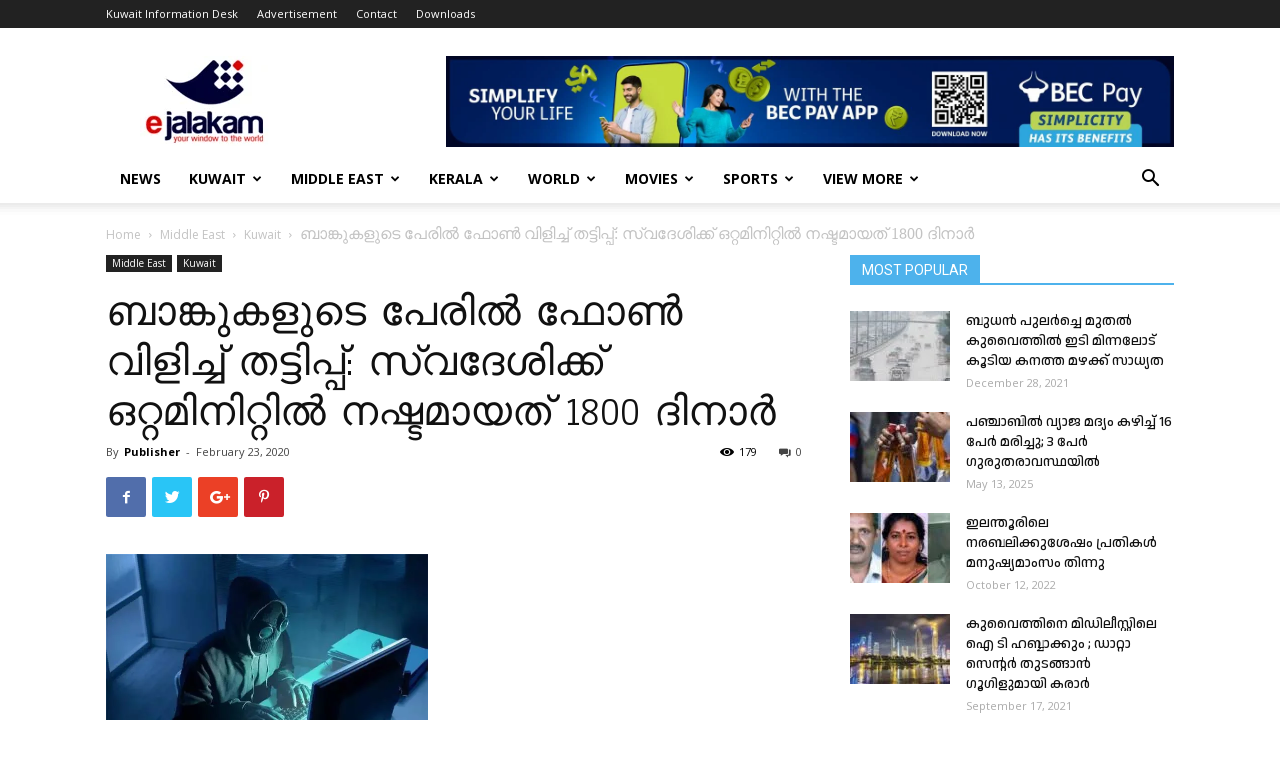

--- FILE ---
content_type: text/html; charset=UTF-8
request_url: https://www.ejalakam.com/%E0%B4%AC%E0%B4%BE%E0%B4%99%E0%B5%8D%E0%B4%95%E0%B5%81%E0%B4%95%E0%B4%B3%E0%B5%81%E0%B4%9F%E0%B5%86-%E0%B4%AA%E0%B5%87%E0%B4%B0%E0%B4%BF%E0%B5%BD-%E0%B4%AB%E0%B5%8B%E0%B4%A3%E0%B5%8D%E2%80%8D/
body_size: 39158
content:
<!doctype html >
<!--[if IE 8]>    <html class="ie8" lang="en"> <![endif]-->
<!--[if IE 9]>    <html class="ie9" lang="en"> <![endif]-->
<!--[if gt IE 8]><!--> <html lang="en-US"> <!--<![endif]-->
<head>
    <title>ബാങ്കുകളുടെ പേരിൽ ഫോണ്‍ വിളിച്ച് തട്ടിപ്പ്: സ്വദേശിക്ക് ഒറ്റമിനിറ്റിൽ നഷ്ടമായത് 1800 ദിനാർ | ejalakam</title>
    <meta charset="UTF-8" />
    <meta name="viewport" content="width=device-width, initial-scale=1.0">
    <link rel="pingback" href="https://www.ejalakam.com/xmlrpc.php" />
    <meta name='robots' content='max-image-preview:large' />
	<style>img:is([sizes="auto" i], [sizes^="auto," i]) { contain-intrinsic-size: 3000px 1500px }</style>
	<meta property="og:image" content="https://www.ejalakam.com/wp-content/uploads/2019/12/hacking.jpg" /><link rel="icon" type="image/png" href="https://www.ejalakam.com/wp-content/uploads/2019/04/favicon-1.png"><link rel='dns-prefetch' href='//fonts.googleapis.com' />
<link rel="alternate" type="application/rss+xml" title="ejalakam &raquo; Feed" href="https://www.ejalakam.com/feed/" />
<link rel="alternate" type="application/rss+xml" title="ejalakam &raquo; Comments Feed" href="https://www.ejalakam.com/comments/feed/" />
<script type="text/javascript">
/* <![CDATA[ */
window._wpemojiSettings = {"baseUrl":"https:\/\/s.w.org\/images\/core\/emoji\/16.0.1\/72x72\/","ext":".png","svgUrl":"https:\/\/s.w.org\/images\/core\/emoji\/16.0.1\/svg\/","svgExt":".svg","source":{"concatemoji":"https:\/\/www.ejalakam.com\/wp-includes\/js\/wp-emoji-release.min.js?ver=6.8.3"}};
/*! This file is auto-generated */
!function(s,n){var o,i,e;function c(e){try{var t={supportTests:e,timestamp:(new Date).valueOf()};sessionStorage.setItem(o,JSON.stringify(t))}catch(e){}}function p(e,t,n){e.clearRect(0,0,e.canvas.width,e.canvas.height),e.fillText(t,0,0);var t=new Uint32Array(e.getImageData(0,0,e.canvas.width,e.canvas.height).data),a=(e.clearRect(0,0,e.canvas.width,e.canvas.height),e.fillText(n,0,0),new Uint32Array(e.getImageData(0,0,e.canvas.width,e.canvas.height).data));return t.every(function(e,t){return e===a[t]})}function u(e,t){e.clearRect(0,0,e.canvas.width,e.canvas.height),e.fillText(t,0,0);for(var n=e.getImageData(16,16,1,1),a=0;a<n.data.length;a++)if(0!==n.data[a])return!1;return!0}function f(e,t,n,a){switch(t){case"flag":return n(e,"\ud83c\udff3\ufe0f\u200d\u26a7\ufe0f","\ud83c\udff3\ufe0f\u200b\u26a7\ufe0f")?!1:!n(e,"\ud83c\udde8\ud83c\uddf6","\ud83c\udde8\u200b\ud83c\uddf6")&&!n(e,"\ud83c\udff4\udb40\udc67\udb40\udc62\udb40\udc65\udb40\udc6e\udb40\udc67\udb40\udc7f","\ud83c\udff4\u200b\udb40\udc67\u200b\udb40\udc62\u200b\udb40\udc65\u200b\udb40\udc6e\u200b\udb40\udc67\u200b\udb40\udc7f");case"emoji":return!a(e,"\ud83e\udedf")}return!1}function g(e,t,n,a){var r="undefined"!=typeof WorkerGlobalScope&&self instanceof WorkerGlobalScope?new OffscreenCanvas(300,150):s.createElement("canvas"),o=r.getContext("2d",{willReadFrequently:!0}),i=(o.textBaseline="top",o.font="600 32px Arial",{});return e.forEach(function(e){i[e]=t(o,e,n,a)}),i}function t(e){var t=s.createElement("script");t.src=e,t.defer=!0,s.head.appendChild(t)}"undefined"!=typeof Promise&&(o="wpEmojiSettingsSupports",i=["flag","emoji"],n.supports={everything:!0,everythingExceptFlag:!0},e=new Promise(function(e){s.addEventListener("DOMContentLoaded",e,{once:!0})}),new Promise(function(t){var n=function(){try{var e=JSON.parse(sessionStorage.getItem(o));if("object"==typeof e&&"number"==typeof e.timestamp&&(new Date).valueOf()<e.timestamp+604800&&"object"==typeof e.supportTests)return e.supportTests}catch(e){}return null}();if(!n){if("undefined"!=typeof Worker&&"undefined"!=typeof OffscreenCanvas&&"undefined"!=typeof URL&&URL.createObjectURL&&"undefined"!=typeof Blob)try{var e="postMessage("+g.toString()+"("+[JSON.stringify(i),f.toString(),p.toString(),u.toString()].join(",")+"));",a=new Blob([e],{type:"text/javascript"}),r=new Worker(URL.createObjectURL(a),{name:"wpTestEmojiSupports"});return void(r.onmessage=function(e){c(n=e.data),r.terminate(),t(n)})}catch(e){}c(n=g(i,f,p,u))}t(n)}).then(function(e){for(var t in e)n.supports[t]=e[t],n.supports.everything=n.supports.everything&&n.supports[t],"flag"!==t&&(n.supports.everythingExceptFlag=n.supports.everythingExceptFlag&&n.supports[t]);n.supports.everythingExceptFlag=n.supports.everythingExceptFlag&&!n.supports.flag,n.DOMReady=!1,n.readyCallback=function(){n.DOMReady=!0}}).then(function(){return e}).then(function(){var e;n.supports.everything||(n.readyCallback(),(e=n.source||{}).concatemoji?t(e.concatemoji):e.wpemoji&&e.twemoji&&(t(e.twemoji),t(e.wpemoji)))}))}((window,document),window._wpemojiSettings);
/* ]]> */
</script>
<style id='wp-emoji-styles-inline-css' type='text/css'>

	img.wp-smiley, img.emoji {
		display: inline !important;
		border: none !important;
		box-shadow: none !important;
		height: 1em !important;
		width: 1em !important;
		margin: 0 0.07em !important;
		vertical-align: -0.1em !important;
		background: none !important;
		padding: 0 !important;
	}
</style>
<link rel='stylesheet' id='wp-block-library-css' href='https://www.ejalakam.com/wp-includes/css/dist/block-library/style.min.css?ver=6.8.3' type='text/css' media='all' />
<style id='classic-theme-styles-inline-css' type='text/css'>
/*! This file is auto-generated */
.wp-block-button__link{color:#fff;background-color:#32373c;border-radius:9999px;box-shadow:none;text-decoration:none;padding:calc(.667em + 2px) calc(1.333em + 2px);font-size:1.125em}.wp-block-file__button{background:#32373c;color:#fff;text-decoration:none}
</style>
<style id='global-styles-inline-css' type='text/css'>
:root{--wp--preset--aspect-ratio--square: 1;--wp--preset--aspect-ratio--4-3: 4/3;--wp--preset--aspect-ratio--3-4: 3/4;--wp--preset--aspect-ratio--3-2: 3/2;--wp--preset--aspect-ratio--2-3: 2/3;--wp--preset--aspect-ratio--16-9: 16/9;--wp--preset--aspect-ratio--9-16: 9/16;--wp--preset--color--black: #000000;--wp--preset--color--cyan-bluish-gray: #abb8c3;--wp--preset--color--white: #ffffff;--wp--preset--color--pale-pink: #f78da7;--wp--preset--color--vivid-red: #cf2e2e;--wp--preset--color--luminous-vivid-orange: #ff6900;--wp--preset--color--luminous-vivid-amber: #fcb900;--wp--preset--color--light-green-cyan: #7bdcb5;--wp--preset--color--vivid-green-cyan: #00d084;--wp--preset--color--pale-cyan-blue: #8ed1fc;--wp--preset--color--vivid-cyan-blue: #0693e3;--wp--preset--color--vivid-purple: #9b51e0;--wp--preset--gradient--vivid-cyan-blue-to-vivid-purple: linear-gradient(135deg,rgba(6,147,227,1) 0%,rgb(155,81,224) 100%);--wp--preset--gradient--light-green-cyan-to-vivid-green-cyan: linear-gradient(135deg,rgb(122,220,180) 0%,rgb(0,208,130) 100%);--wp--preset--gradient--luminous-vivid-amber-to-luminous-vivid-orange: linear-gradient(135deg,rgba(252,185,0,1) 0%,rgba(255,105,0,1) 100%);--wp--preset--gradient--luminous-vivid-orange-to-vivid-red: linear-gradient(135deg,rgba(255,105,0,1) 0%,rgb(207,46,46) 100%);--wp--preset--gradient--very-light-gray-to-cyan-bluish-gray: linear-gradient(135deg,rgb(238,238,238) 0%,rgb(169,184,195) 100%);--wp--preset--gradient--cool-to-warm-spectrum: linear-gradient(135deg,rgb(74,234,220) 0%,rgb(151,120,209) 20%,rgb(207,42,186) 40%,rgb(238,44,130) 60%,rgb(251,105,98) 80%,rgb(254,248,76) 100%);--wp--preset--gradient--blush-light-purple: linear-gradient(135deg,rgb(255,206,236) 0%,rgb(152,150,240) 100%);--wp--preset--gradient--blush-bordeaux: linear-gradient(135deg,rgb(254,205,165) 0%,rgb(254,45,45) 50%,rgb(107,0,62) 100%);--wp--preset--gradient--luminous-dusk: linear-gradient(135deg,rgb(255,203,112) 0%,rgb(199,81,192) 50%,rgb(65,88,208) 100%);--wp--preset--gradient--pale-ocean: linear-gradient(135deg,rgb(255,245,203) 0%,rgb(182,227,212) 50%,rgb(51,167,181) 100%);--wp--preset--gradient--electric-grass: linear-gradient(135deg,rgb(202,248,128) 0%,rgb(113,206,126) 100%);--wp--preset--gradient--midnight: linear-gradient(135deg,rgb(2,3,129) 0%,rgb(40,116,252) 100%);--wp--preset--font-size--small: 11px;--wp--preset--font-size--medium: 20px;--wp--preset--font-size--large: 32px;--wp--preset--font-size--x-large: 42px;--wp--preset--font-size--regular: 15px;--wp--preset--font-size--larger: 50px;--wp--preset--spacing--20: 0.44rem;--wp--preset--spacing--30: 0.67rem;--wp--preset--spacing--40: 1rem;--wp--preset--spacing--50: 1.5rem;--wp--preset--spacing--60: 2.25rem;--wp--preset--spacing--70: 3.38rem;--wp--preset--spacing--80: 5.06rem;--wp--preset--shadow--natural: 6px 6px 9px rgba(0, 0, 0, 0.2);--wp--preset--shadow--deep: 12px 12px 50px rgba(0, 0, 0, 0.4);--wp--preset--shadow--sharp: 6px 6px 0px rgba(0, 0, 0, 0.2);--wp--preset--shadow--outlined: 6px 6px 0px -3px rgba(255, 255, 255, 1), 6px 6px rgba(0, 0, 0, 1);--wp--preset--shadow--crisp: 6px 6px 0px rgba(0, 0, 0, 1);}:where(.is-layout-flex){gap: 0.5em;}:where(.is-layout-grid){gap: 0.5em;}body .is-layout-flex{display: flex;}.is-layout-flex{flex-wrap: wrap;align-items: center;}.is-layout-flex > :is(*, div){margin: 0;}body .is-layout-grid{display: grid;}.is-layout-grid > :is(*, div){margin: 0;}:where(.wp-block-columns.is-layout-flex){gap: 2em;}:where(.wp-block-columns.is-layout-grid){gap: 2em;}:where(.wp-block-post-template.is-layout-flex){gap: 1.25em;}:where(.wp-block-post-template.is-layout-grid){gap: 1.25em;}.has-black-color{color: var(--wp--preset--color--black) !important;}.has-cyan-bluish-gray-color{color: var(--wp--preset--color--cyan-bluish-gray) !important;}.has-white-color{color: var(--wp--preset--color--white) !important;}.has-pale-pink-color{color: var(--wp--preset--color--pale-pink) !important;}.has-vivid-red-color{color: var(--wp--preset--color--vivid-red) !important;}.has-luminous-vivid-orange-color{color: var(--wp--preset--color--luminous-vivid-orange) !important;}.has-luminous-vivid-amber-color{color: var(--wp--preset--color--luminous-vivid-amber) !important;}.has-light-green-cyan-color{color: var(--wp--preset--color--light-green-cyan) !important;}.has-vivid-green-cyan-color{color: var(--wp--preset--color--vivid-green-cyan) !important;}.has-pale-cyan-blue-color{color: var(--wp--preset--color--pale-cyan-blue) !important;}.has-vivid-cyan-blue-color{color: var(--wp--preset--color--vivid-cyan-blue) !important;}.has-vivid-purple-color{color: var(--wp--preset--color--vivid-purple) !important;}.has-black-background-color{background-color: var(--wp--preset--color--black) !important;}.has-cyan-bluish-gray-background-color{background-color: var(--wp--preset--color--cyan-bluish-gray) !important;}.has-white-background-color{background-color: var(--wp--preset--color--white) !important;}.has-pale-pink-background-color{background-color: var(--wp--preset--color--pale-pink) !important;}.has-vivid-red-background-color{background-color: var(--wp--preset--color--vivid-red) !important;}.has-luminous-vivid-orange-background-color{background-color: var(--wp--preset--color--luminous-vivid-orange) !important;}.has-luminous-vivid-amber-background-color{background-color: var(--wp--preset--color--luminous-vivid-amber) !important;}.has-light-green-cyan-background-color{background-color: var(--wp--preset--color--light-green-cyan) !important;}.has-vivid-green-cyan-background-color{background-color: var(--wp--preset--color--vivid-green-cyan) !important;}.has-pale-cyan-blue-background-color{background-color: var(--wp--preset--color--pale-cyan-blue) !important;}.has-vivid-cyan-blue-background-color{background-color: var(--wp--preset--color--vivid-cyan-blue) !important;}.has-vivid-purple-background-color{background-color: var(--wp--preset--color--vivid-purple) !important;}.has-black-border-color{border-color: var(--wp--preset--color--black) !important;}.has-cyan-bluish-gray-border-color{border-color: var(--wp--preset--color--cyan-bluish-gray) !important;}.has-white-border-color{border-color: var(--wp--preset--color--white) !important;}.has-pale-pink-border-color{border-color: var(--wp--preset--color--pale-pink) !important;}.has-vivid-red-border-color{border-color: var(--wp--preset--color--vivid-red) !important;}.has-luminous-vivid-orange-border-color{border-color: var(--wp--preset--color--luminous-vivid-orange) !important;}.has-luminous-vivid-amber-border-color{border-color: var(--wp--preset--color--luminous-vivid-amber) !important;}.has-light-green-cyan-border-color{border-color: var(--wp--preset--color--light-green-cyan) !important;}.has-vivid-green-cyan-border-color{border-color: var(--wp--preset--color--vivid-green-cyan) !important;}.has-pale-cyan-blue-border-color{border-color: var(--wp--preset--color--pale-cyan-blue) !important;}.has-vivid-cyan-blue-border-color{border-color: var(--wp--preset--color--vivid-cyan-blue) !important;}.has-vivid-purple-border-color{border-color: var(--wp--preset--color--vivid-purple) !important;}.has-vivid-cyan-blue-to-vivid-purple-gradient-background{background: var(--wp--preset--gradient--vivid-cyan-blue-to-vivid-purple) !important;}.has-light-green-cyan-to-vivid-green-cyan-gradient-background{background: var(--wp--preset--gradient--light-green-cyan-to-vivid-green-cyan) !important;}.has-luminous-vivid-amber-to-luminous-vivid-orange-gradient-background{background: var(--wp--preset--gradient--luminous-vivid-amber-to-luminous-vivid-orange) !important;}.has-luminous-vivid-orange-to-vivid-red-gradient-background{background: var(--wp--preset--gradient--luminous-vivid-orange-to-vivid-red) !important;}.has-very-light-gray-to-cyan-bluish-gray-gradient-background{background: var(--wp--preset--gradient--very-light-gray-to-cyan-bluish-gray) !important;}.has-cool-to-warm-spectrum-gradient-background{background: var(--wp--preset--gradient--cool-to-warm-spectrum) !important;}.has-blush-light-purple-gradient-background{background: var(--wp--preset--gradient--blush-light-purple) !important;}.has-blush-bordeaux-gradient-background{background: var(--wp--preset--gradient--blush-bordeaux) !important;}.has-luminous-dusk-gradient-background{background: var(--wp--preset--gradient--luminous-dusk) !important;}.has-pale-ocean-gradient-background{background: var(--wp--preset--gradient--pale-ocean) !important;}.has-electric-grass-gradient-background{background: var(--wp--preset--gradient--electric-grass) !important;}.has-midnight-gradient-background{background: var(--wp--preset--gradient--midnight) !important;}.has-small-font-size{font-size: var(--wp--preset--font-size--small) !important;}.has-medium-font-size{font-size: var(--wp--preset--font-size--medium) !important;}.has-large-font-size{font-size: var(--wp--preset--font-size--large) !important;}.has-x-large-font-size{font-size: var(--wp--preset--font-size--x-large) !important;}
:where(.wp-block-post-template.is-layout-flex){gap: 1.25em;}:where(.wp-block-post-template.is-layout-grid){gap: 1.25em;}
:where(.wp-block-columns.is-layout-flex){gap: 2em;}:where(.wp-block-columns.is-layout-grid){gap: 2em;}
:root :where(.wp-block-pullquote){font-size: 1.5em;line-height: 1.6;}
</style>
<link rel='stylesheet' id='td-plugin-multi-purpose-css' href='https://www.ejalakam.com/wp-content/plugins/td-composer/td-multi-purpose/style.css?ver=3328da2481dfce47ccb29fd8f8bc649a' type='text/css' media='all' />
<link rel='stylesheet' id='google-fonts-style-css' href='https://fonts.googleapis.com/css?family=Anaheim%3A400%2C100%2C500%2C700%7COpen+Sans%3A300italic%2C400%2C400italic%2C600%2C600italic%2C700%2C100%2C500%7CRoboto%3A300%2C400%2C400italic%2C500%2C500italic%2C700%2C900%2C100&#038;ver=9.6' type='text/css' media='all' />
<link rel='stylesheet' id='td-theme-css' href='https://www.ejalakam.com/wp-content/themes/Etheme/style.css?ver=9.6' type='text/css' media='all' />
<script type="text/javascript" src="https://www.ejalakam.com/wp-includes/js/jquery/jquery.min.js?ver=3.7.1" id="jquery-core-js"></script>
<script type="text/javascript" src="https://www.ejalakam.com/wp-includes/js/jquery/jquery-migrate.min.js?ver=3.4.1" id="jquery-migrate-js"></script>
<link rel="https://api.w.org/" href="https://www.ejalakam.com/wp-json/" /><link rel="alternate" title="JSON" type="application/json" href="https://www.ejalakam.com/wp-json/wp/v2/posts/5161" /><link rel="EditURI" type="application/rsd+xml" title="RSD" href="https://www.ejalakam.com/xmlrpc.php?rsd" />
<meta name="generator" content="WordPress 6.8.3" />
<link rel="canonical" href="https://www.ejalakam.com/%e0%b4%ac%e0%b4%be%e0%b4%99%e0%b5%8d%e0%b4%95%e0%b5%81%e0%b4%95%e0%b4%b3%e0%b5%81%e0%b4%9f%e0%b5%86-%e0%b4%aa%e0%b5%87%e0%b4%b0%e0%b4%bf%e0%b5%bd-%e0%b4%ab%e0%b5%8b%e0%b4%a3%e0%b5%8d%e2%80%8d/" />
<link rel='shortlink' href='https://www.ejalakam.com/?p=5161' />
<link rel="alternate" title="oEmbed (JSON)" type="application/json+oembed" href="https://www.ejalakam.com/wp-json/oembed/1.0/embed?url=https%3A%2F%2Fwww.ejalakam.com%2F%25e0%25b4%25ac%25e0%25b4%25be%25e0%25b4%2599%25e0%25b5%258d%25e0%25b4%2595%25e0%25b5%2581%25e0%25b4%2595%25e0%25b4%25b3%25e0%25b5%2581%25e0%25b4%259f%25e0%25b5%2586-%25e0%25b4%25aa%25e0%25b5%2587%25e0%25b4%25b0%25e0%25b4%25bf%25e0%25b5%25bd-%25e0%25b4%25ab%25e0%25b5%258b%25e0%25b4%25a3%25e0%25b5%258d%25e2%2580%258d%2F" />
<link rel="alternate" title="oEmbed (XML)" type="text/xml+oembed" href="https://www.ejalakam.com/wp-json/oembed/1.0/embed?url=https%3A%2F%2Fwww.ejalakam.com%2F%25e0%25b4%25ac%25e0%25b4%25be%25e0%25b4%2599%25e0%25b5%258d%25e0%25b4%2595%25e0%25b5%2581%25e0%25b4%2595%25e0%25b4%25b3%25e0%25b5%2581%25e0%25b4%259f%25e0%25b5%2586-%25e0%25b4%25aa%25e0%25b5%2587%25e0%25b4%25b0%25e0%25b4%25bf%25e0%25b5%25bd-%25e0%25b4%25ab%25e0%25b5%258b%25e0%25b4%25a3%25e0%25b5%258d%25e2%2580%258d%2F&#038;format=xml" />
			<script>
				window.tdwGlobal = {"adminUrl":"https:\/\/www.ejalakam.com\/wp-admin\/","wpRestNonce":"1d52c4f448","wpRestUrl":"https:\/\/www.ejalakam.com\/wp-json\/","permalinkStructure":"\/%postname%\/"};
			</script>
			<!--[if lt IE 9]><script src="https://cdnjs.cloudflare.com/ajax/libs/html5shiv/3.7.3/html5shiv.js"></script><![endif]-->
    
<!-- JS generated by theme -->

<script>
    
    

	    var tdBlocksArray = []; //here we store all the items for the current page

	    //td_block class - each ajax block uses a object of this class for requests
	    function tdBlock() {
		    this.id = '';
		    this.block_type = 1; //block type id (1-234 etc)
		    this.atts = '';
		    this.td_column_number = '';
		    this.td_current_page = 1; //
		    this.post_count = 0; //from wp
		    this.found_posts = 0; //from wp
		    this.max_num_pages = 0; //from wp
		    this.td_filter_value = ''; //current live filter value
		    this.is_ajax_running = false;
		    this.td_user_action = ''; // load more or infinite loader (used by the animation)
		    this.header_color = '';
		    this.ajax_pagination_infinite_stop = ''; //show load more at page x
	    }


        // td_js_generator - mini detector
        (function(){
            var htmlTag = document.getElementsByTagName("html")[0];

	        if ( navigator.userAgent.indexOf("MSIE 10.0") > -1 ) {
                htmlTag.className += ' ie10';
            }

            if ( !!navigator.userAgent.match(/Trident.*rv\:11\./) ) {
                htmlTag.className += ' ie11';
            }

	        if ( navigator.userAgent.indexOf("Edge") > -1 ) {
                htmlTag.className += ' ieEdge';
            }

            if ( /(iPad|iPhone|iPod)/g.test(navigator.userAgent) ) {
                htmlTag.className += ' td-md-is-ios';
            }

            var user_agent = navigator.userAgent.toLowerCase();
            if ( user_agent.indexOf("android") > -1 ) {
                htmlTag.className += ' td-md-is-android';
            }

            if ( -1 !== navigator.userAgent.indexOf('Mac OS X')  ) {
                htmlTag.className += ' td-md-is-os-x';
            }

            if ( /chrom(e|ium)/.test(navigator.userAgent.toLowerCase()) ) {
               htmlTag.className += ' td-md-is-chrome';
            }

            if ( -1 !== navigator.userAgent.indexOf('Firefox') ) {
                htmlTag.className += ' td-md-is-firefox';
            }

            if ( -1 !== navigator.userAgent.indexOf('Safari') && -1 === navigator.userAgent.indexOf('Chrome') ) {
                htmlTag.className += ' td-md-is-safari';
            }

            if( -1 !== navigator.userAgent.indexOf('IEMobile') ){
                htmlTag.className += ' td-md-is-iemobile';
            }

        })();




        var tdLocalCache = {};

        ( function () {
            "use strict";

            tdLocalCache = {
                data: {},
                remove: function (resource_id) {
                    delete tdLocalCache.data[resource_id];
                },
                exist: function (resource_id) {
                    return tdLocalCache.data.hasOwnProperty(resource_id) && tdLocalCache.data[resource_id] !== null;
                },
                get: function (resource_id) {
                    return tdLocalCache.data[resource_id];
                },
                set: function (resource_id, cachedData) {
                    tdLocalCache.remove(resource_id);
                    tdLocalCache.data[resource_id] = cachedData;
                }
            };
        })();

    
    
var td_viewport_interval_list=[{"limitBottom":767,"sidebarWidth":228},{"limitBottom":1018,"sidebarWidth":300},{"limitBottom":1140,"sidebarWidth":324}];
var td_animation_stack_effect="type0";
var tds_animation_stack=true;
var td_animation_stack_specific_selectors=".entry-thumb, img";
var td_animation_stack_general_selectors=".td-animation-stack img, .td-animation-stack .entry-thumb, .post img";
var td_ajax_url="https:\/\/www.ejalakam.com\/wp-admin\/admin-ajax.php?td_theme_name=Newspaper&v=9.6";
var td_get_template_directory_uri="https:\/\/www.ejalakam.com\/wp-content\/themes\/Etheme";
var tds_snap_menu="";
var tds_logo_on_sticky="";
var tds_header_style="";
var td_please_wait="Please wait...";
var td_email_user_pass_incorrect="User or password incorrect!";
var td_email_user_incorrect="Email or username incorrect!";
var td_email_incorrect="Email incorrect!";
var tds_more_articles_on_post_enable="";
var tds_more_articles_on_post_time_to_wait="";
var tds_more_articles_on_post_pages_distance_from_top=0;
var tds_theme_color_site_wide="#4db2ec";
var tds_smart_sidebar="";
var tdThemeName="Newspaper";
var td_magnific_popup_translation_tPrev="Previous (Left arrow key)";
var td_magnific_popup_translation_tNext="Next (Right arrow key)";
var td_magnific_popup_translation_tCounter="%curr% of %total%";
var td_magnific_popup_translation_ajax_tError="The content from %url% could not be loaded.";
var td_magnific_popup_translation_image_tError="The image #%curr% could not be loaded.";
var tdDateNamesI18n={"month_names":["January","February","March","April","May","June","July","August","September","October","November","December"],"month_names_short":["Jan","Feb","Mar","Apr","May","Jun","Jul","Aug","Sep","Oct","Nov","Dec"],"day_names":["Sunday","Monday","Tuesday","Wednesday","Thursday","Friday","Saturday"],"day_names_short":["Sun","Mon","Tue","Wed","Thu","Fri","Sat"]};
var td_ad_background_click_link="";
var td_ad_background_click_target="";
</script>


<!-- Header style compiled by theme -->

<style>
    
.post .td-post-header .entry-title {
		font-family:Anaheim;
	
	}
</style>



<script type="application/ld+json">
    {
        "@context": "http://schema.org",
        "@type": "BreadcrumbList",
        "itemListElement": [
            {
                "@type": "ListItem",
                "position": 1,
                "item": {
                    "@type": "WebSite",
                    "@id": "https://www.ejalakam.com/",
                    "name": "Home"
                }
            },
            {
                "@type": "ListItem",
                "position": 2,
                    "item": {
                    "@type": "WebPage",
                    "@id": "https://www.ejalakam.com/category/middle-east/",
                    "name": "Middle East"
                }
            }
            ,{
                "@type": "ListItem",
                "position": 3,
                    "item": {
                    "@type": "WebPage",
                    "@id": "https://www.ejalakam.com/category/middle-east/kuwait/",
                    "name": "Kuwait"                                
                }
            }
            ,{
                "@type": "ListItem",
                "position": 4,
                    "item": {
                    "@type": "WebPage",
                    "@id": "https://www.ejalakam.com/%e0%b4%ac%e0%b4%be%e0%b4%99%e0%b5%8d%e0%b4%95%e0%b5%81%e0%b4%95%e0%b4%b3%e0%b5%81%e0%b4%9f%e0%b5%86-%e0%b4%aa%e0%b5%87%e0%b4%b0%e0%b4%bf%e0%b5%bd-%e0%b4%ab%e0%b5%8b%e0%b4%a3%e0%b5%8d%e2%80%8d/",
                    "name": "ബാങ്കുകളുടെ പേരിൽ ഫോണ്‍ വിളിച്ച് തട്ടിപ്പ്: സ്വദേശിക്ക് ഒറ്റമിനിറ്റിൽ നഷ്ടമായത് 1800 ദിനാർ"                                
                }
            }    
        ]
    }
</script>
		<style type="text/css" id="wp-custom-css">
			.td-main-page-wrap {
    padding-top: 20px;
}
.td_block_wrap td_block_trending_now td_uid_14_5c9a77d62a586_rand td-pb-border-top td_block_template_1{
margin-bottom: 20px;
}
.td-mobile-container{
	background-color:#c9c5c5;
}
.td-column-1 .td_module_mx4 .entry-title{
	font-size:18px;
}
.td_block_related_posts .td-module-title{
font-family: EGGIndulekhaUniB;
font-size: 18px;
}
.td-post-next-prev-content a{
	font-family: PanchariUniN;
}
.td-bred-no-url-last{
	font-family: PanchariUniN;
	font-size:16px;
}
.td-mega-span h3 a {
	font-family: PanchariUniN;
	font-size:16px;
}
.entry-title{
font-family: "Anek Malayalam", sans-serif;
}
.td-excerpt {{
	font-family: "Noto Sans Malayalam", sans-serif;
	}		</style>
		
<!-- Button style compiled by theme -->

<style>
    
</style>

	<style id="tdw-css-placeholder"></style><link rel="preconnect" href="https://fonts.googleapis.com">
<link rel="preconnect" href="https://fonts.gstatic.com" crossorigin>
<link href="https://fonts.googleapis.com/css2?family=Anek+Malayalam:wdth,wght@75..125,100..800&family=Noto+Sans+Malayalam:wght@100..900&display=swap" rel="stylesheet">
</head>

<body class="wp-singular post-template-default single single-post postid-5161 single-format-standard wp-theme-Etheme -- global-block-template-1 td-animation-stack-type0 td-full-layout" itemscope="itemscope" itemtype="https://schema.org/WebPage">

        <div class="td-scroll-up"><i class="td-icon-menu-up"></i></div>
    
    <div class="td-menu-background"></div>
<div id="td-mobile-nav">
    <div class="td-mobile-container">
        <!-- mobile menu top section -->
        <div class="td-menu-socials-wrap">
            <!-- socials -->
            <div class="td-menu-socials">
                            </div>
            <!-- close button -->
            <div class="td-mobile-close">
                <a href="#"><i class="td-icon-close-mobile"></i></a>
            </div>
        </div>

        <!-- login section -->
        
        <!-- menu section -->
        <div class="td-mobile-content">
            <div class="menu-td-demo-header-menu-container"><ul id="menu-td-demo-header-menu" class="td-mobile-main-menu"><li id="menu-item-185" class="menu-item menu-item-type-post_type menu-item-object-page menu-item-home menu-item-first menu-item-185"><a href="https://www.ejalakam.com/">News</a></li>
<li id="menu-item-55" class="menu-item menu-item-type-custom menu-item-object-custom menu-item-has-children menu-item-55"><a href="https://www.ejalakam.com/category/news/world/middle-east/kuwait/">Kuwait<i class="td-icon-menu-right td-element-after"></i></a>
<ul class="sub-menu">
	<li id="menu-item-591" class="menu-item menu-item-type-taxonomy menu-item-object-category current-post-ancestor current-menu-parent current-post-parent menu-item-591"><a href="https://www.ejalakam.com/category/middle-east/kuwait/">Kuwait Specials</a></li>
	<li id="menu-item-590" class="menu-item menu-item-type-taxonomy menu-item-object-category menu-item-590"><a href="https://www.ejalakam.com/category/kuwait-informations/">Kuwait Informations</a></li>
	<li id="menu-item-589" class="menu-item menu-item-type-taxonomy menu-item-object-category menu-item-589"><a href="https://www.ejalakam.com/category/kuwait-associations/">Kuwait Associations</a></li>
</ul>
</li>
<li id="menu-item-56" class="menu-item menu-item-type-custom menu-item-object-custom menu-item-has-children menu-item-56"><a href="https://www.ejalakam.com/category/news/world/middle-east/">Middle East<i class="td-icon-menu-right td-element-after"></i></a>
<ul class="sub-menu">
	<li id="menu-item-0" class="menu-item-0"><a href="https://www.ejalakam.com/category/middle-east/bahrain/">Bahrain</a></li>
	<li class="menu-item-0"><a href="https://www.ejalakam.com/category/middle-east/kuwait/">Kuwait</a></li>
	<li class="menu-item-0"><a href="https://www.ejalakam.com/category/middle-east/oman/">Oman</a></li>
	<li class="menu-item-0"><a href="https://www.ejalakam.com/category/middle-east/qatar/">Qatar</a></li>
	<li class="menu-item-0"><a href="https://www.ejalakam.com/category/middle-east/soudi-arabia/">Soudi Arabia</a></li>
	<li class="menu-item-0"><a href="https://www.ejalakam.com/category/middle-east/uae/">UAE</a></li>
</ul>
</li>
<li id="menu-item-57" class="menu-item menu-item-type-custom menu-item-object-custom menu-item-has-children menu-item-57"><a href="https://www.ejalakam.com/category/news/world/india/kerala/">Kerala<i class="td-icon-menu-right td-element-after"></i></a>
<ul class="sub-menu">
	<li class="menu-item-0"><a href="https://www.ejalakam.com/category/news/kerala/alapuzha/">Alapuzha</a></li>
	<li class="menu-item-0"><a href="https://www.ejalakam.com/category/news/kerala/eranakulam/">Eranakulam</a></li>
	<li class="menu-item-0"><a href="https://www.ejalakam.com/category/news/kerala/idukki/">Idukki</a></li>
	<li class="menu-item-0"><a href="https://www.ejalakam.com/category/news/kerala/kannur/">Kannur</a></li>
	<li class="menu-item-0"><a href="https://www.ejalakam.com/category/news/kerala/kasarkode/">Kasarkode</a></li>
	<li class="menu-item-0"><a href="https://www.ejalakam.com/category/news/kerala/kollam/">Kollam</a></li>
	<li class="menu-item-0"><a href="https://www.ejalakam.com/category/news/kerala/kottayam/">Kottayam</a></li>
	<li class="menu-item-0"><a href="https://www.ejalakam.com/category/news/kerala/kozhikode/">Kozhikode</a></li>
	<li class="menu-item-0"><a href="https://www.ejalakam.com/category/news/kerala/malapuram/">Malapuram</a></li>
	<li class="menu-item-0"><a href="https://www.ejalakam.com/category/news/kerala/palakkad/">Palakkad</a></li>
	<li class="menu-item-0"><a href="https://www.ejalakam.com/category/news/kerala/pathanamthitta/">Pathanamthitta</a></li>
	<li class="menu-item-0"><a href="https://www.ejalakam.com/category/news/kerala/trissur/">Trissur</a></li>
	<li class="menu-item-0"><a href="https://www.ejalakam.com/category/news/kerala/trivandrum/">Trivandrum</a></li>
	<li class="menu-item-0"><a href="https://www.ejalakam.com/category/news/kerala/wayanad/">Wayanad</a></li>
</ul>
</li>
<li id="menu-item-58" class="menu-item menu-item-type-custom menu-item-object-custom menu-item-58"><a href="https://www.ejalakam.com/category/news/world/">World</a></li>
<li id="menu-item-151" class="menu-item menu-item-type-taxonomy menu-item-object-category menu-item-has-children menu-item-151"><a href="https://www.ejalakam.com/category/movie/">Movies<i class="td-icon-menu-right td-element-after"></i></a>
<ul class="sub-menu">
	<li id="menu-item-152" class="menu-item menu-item-type-taxonomy menu-item-object-category menu-item-152"><a href="https://www.ejalakam.com/category/movie/bollywood/">Bollywood</a></li>
	<li id="menu-item-153" class="menu-item menu-item-type-taxonomy menu-item-object-category menu-item-153"><a href="https://www.ejalakam.com/category/movie/hollywood/">Hollywood</a></li>
	<li id="menu-item-154" class="menu-item menu-item-type-taxonomy menu-item-object-category menu-item-154"><a href="https://www.ejalakam.com/category/movie/malayalam/">Malayalam</a></li>
	<li id="menu-item-155" class="menu-item menu-item-type-taxonomy menu-item-object-category menu-item-155"><a href="https://www.ejalakam.com/category/movie/tamil/">Tamil</a></li>
	<li id="menu-item-156" class="menu-item menu-item-type-taxonomy menu-item-object-category menu-item-156"><a href="https://www.ejalakam.com/category/movie/telungu/">Telungu</a></li>
</ul>
</li>
<li id="menu-item-157" class="menu-item menu-item-type-taxonomy menu-item-object-category menu-item-has-children menu-item-157"><a href="https://www.ejalakam.com/category/sports/">Sports<i class="td-icon-menu-right td-element-after"></i></a>
<ul class="sub-menu">
	<li id="menu-item-158" class="menu-item menu-item-type-taxonomy menu-item-object-category menu-item-158"><a href="https://www.ejalakam.com/category/sports/basketball/">Basketball</a></li>
	<li id="menu-item-159" class="menu-item menu-item-type-taxonomy menu-item-object-category menu-item-159"><a href="https://www.ejalakam.com/category/sports/cricket/">Cricket</a></li>
	<li id="menu-item-160" class="menu-item menu-item-type-taxonomy menu-item-object-category menu-item-160"><a href="https://www.ejalakam.com/category/sports/football/">Football</a></li>
	<li id="menu-item-161" class="menu-item menu-item-type-taxonomy menu-item-object-category menu-item-161"><a href="https://www.ejalakam.com/category/sports/volleyball/">Volleyball</a></li>
</ul>
</li>
<li id="menu-item-59" class="menu-item menu-item-type-custom menu-item-object-custom menu-item-has-children menu-item-59"><a href="#">View More<i class="td-icon-menu-right td-element-after"></i></a>
<ul class="sub-menu">
	<li id="menu-item-163" class="menu-item menu-item-type-taxonomy menu-item-object-category menu-item-163"><a href="https://www.ejalakam.com/category/auto/">Auto</a></li>
	<li id="menu-item-164" class="menu-item menu-item-type-taxonomy menu-item-object-category menu-item-164"><a href="https://www.ejalakam.com/category/business-2/">Business</a></li>
	<li id="menu-item-165" class="menu-item menu-item-type-taxonomy menu-item-object-category menu-item-has-children menu-item-165"><a href="https://www.ejalakam.com/category/lifestyle/">Lifestyle<i class="td-icon-menu-right td-element-after"></i></a>
	<ul class="sub-menu">
		<li id="menu-item-166" class="menu-item menu-item-type-taxonomy menu-item-object-category menu-item-166"><a href="https://www.ejalakam.com/category/lifestyle/astro/">Astro</a></li>
		<li id="menu-item-167" class="menu-item menu-item-type-taxonomy menu-item-object-category menu-item-167"><a href="https://www.ejalakam.com/category/lifestyle/health-fitness/">Health &#038; Fitness</a></li>
		<li id="menu-item-168" class="menu-item menu-item-type-taxonomy menu-item-object-category menu-item-168"><a href="https://www.ejalakam.com/category/lifestyle/recipes/">Recipes</a></li>
	</ul>
</li>
	<li id="menu-item-169" class="menu-item menu-item-type-taxonomy menu-item-object-category menu-item-169"><a href="https://www.ejalakam.com/category/lifestyle/travel/">Travel</a></li>
	<li id="menu-item-170" class="menu-item menu-item-type-taxonomy menu-item-object-category menu-item-170"><a href="https://www.ejalakam.com/category/tech/">Tech</a></li>
	<li id="menu-item-171" class="menu-item menu-item-type-taxonomy menu-item-object-category menu-item-171"><a href="https://www.ejalakam.com/category/video/">Videos</a></li>
</ul>
</li>
</ul></div>        </div>
    </div>

    <!-- register/login section -->
    </div>    <div class="td-search-background"></div>
<div class="td-search-wrap-mob">
	<div class="td-drop-down-search" aria-labelledby="td-header-search-button">
		<form method="get" class="td-search-form" action="https://www.ejalakam.com/">
			<!-- close button -->
			<div class="td-search-close">
				<a href="#"><i class="td-icon-close-mobile"></i></a>
			</div>
			<div role="search" class="td-search-input">
				<span>Search</span>
				<input id="td-header-search-mob" type="text" value="" name="s" autocomplete="off" />
			</div>
		</form>
		<div id="td-aj-search-mob"></div>
	</div>
</div>

    <style>
        @media (max-width: 767px) {
            .td-header-desktop-wrap {
                display: none;
            }
        }
        @media (min-width: 767px) {
            .td-header-mobile-wrap {
                display: none;
            }
        }
    </style>
    
    <div id="td-outer-wrap" class="td-theme-wrap">
    
        
            <div class="tdc-header-wrap ">

            <!--
Header style 1
-->


<div class="td-header-wrap td-header-style-1 ">
    
    <div class="td-header-top-menu-full td-container-wrap ">
        <div class="td-container td-header-row td-header-top-menu">
            
    <div class="top-bar-style-1">
        
<div class="td-header-sp-top-menu">


	<div class="menu-top-container"><ul id="menu-td-demo-top-menu" class="top-header-menu"><li id="menu-item-32" class="menu-item menu-item-type-custom menu-item-object-custom menu-item-first td-menu-item td-normal-menu menu-item-32"><a href="http://www.ejalakam.com/category/news/world/middle-east/kuwait/">Kuwait Information Desk</a></li>
<li id="menu-item-33" class="menu-item menu-item-type-custom menu-item-object-custom td-menu-item td-normal-menu menu-item-33"><a href="#">Advertisement</a></li>
<li id="menu-item-34" class="menu-item menu-item-type-post_type menu-item-object-page td-menu-item td-normal-menu menu-item-34"><a href="https://www.ejalakam.com/contact/">Contact</a></li>
<li id="menu-item-35" class="menu-item menu-item-type-custom menu-item-object-custom td-menu-item td-normal-menu menu-item-35"><a href="#">Downloads</a></li>
</ul></div></div>
        <div class="td-header-sp-top-widget">
    
    </div>    </div>

<!-- LOGIN MODAL -->
        </div>
    </div>

    <div class="td-banner-wrap-full td-logo-wrap-full td-container-wrap ">
        <div class="td-container td-header-row td-header-header">
            <div class="td-header-sp-logo">
                        <a class="td-main-logo" href="https://www.ejalakam.com/">
            <img class="td-retina-data" data-retina="https://www.ejalakam.com/wp-content/uploads/2019/04/ejalakam-logo.png" src="https://www.ejalakam.com/wp-content/uploads/2019/04/ejalakam-logo.png" alt=""/>
            <span class="td-visual-hidden">ejalakam</span>
        </a>
                </div>
                            <div class="td-header-sp-recs">
                    <div class="td-header-rec-wrap">
    <div class="td-a-rec td-a-rec-id-header  td_uid_1_6972f413b4cc9_rand td_block_template_1">
<style>
/* custom css */
.td_uid_1_6972f413b4cc9_rand.td-a-rec-img {
				    text-align: left;
				}
				.td_uid_1_6972f413b4cc9_rand.td-a-rec-img img {
                    margin: 0 auto 0 0;
                }
</style><a href="https://online.becpay.com.kw/" target="_blank"><img src="https://www.ejalakam.com/wp-content/uploads/2025/01/2.jpeg"/></a></div>
</div>                </div>
                    </div>
    </div>

    <div class="td-header-menu-wrap-full td-container-wrap ">
        
        <div class="td-header-menu-wrap td-header-gradient ">
            <div class="td-container td-header-row td-header-main-menu">
                <div id="td-header-menu" role="navigation">
    <div id="td-top-mobile-toggle"><a href="#"><i class="td-icon-font td-icon-mobile"></i></a></div>
    <div class="td-main-menu-logo td-logo-in-header">
        		<a class="td-mobile-logo td-sticky-disable" href="https://www.ejalakam.com/">
			<img class="td-retina-data" data-retina="https://www.ejalakam.com/wp-content/uploads/2019/04/ejalakam-logo-retina-1.png" src="https://www.ejalakam.com/wp-content/uploads/2019/04/ejalakam-logo-retina-1.png" alt=""/>
		</a>
			<a class="td-header-logo td-sticky-disable" href="https://www.ejalakam.com/">
			<img class="td-retina-data" data-retina="https://www.ejalakam.com/wp-content/uploads/2019/04/ejalakam-logo.png" src="https://www.ejalakam.com/wp-content/uploads/2019/04/ejalakam-logo.png" alt=""/>
		</a>
	    </div>
    <div class="menu-td-demo-header-menu-container"><ul id="menu-td-demo-header-menu-1" class="sf-menu"><li class="menu-item menu-item-type-post_type menu-item-object-page menu-item-home menu-item-first td-menu-item td-normal-menu menu-item-185"><a href="https://www.ejalakam.com/">News</a></li>
<li class="menu-item menu-item-type-custom menu-item-object-custom menu-item-has-children td-menu-item td-normal-menu menu-item-55"><a href="https://www.ejalakam.com/category/news/world/middle-east/kuwait/">Kuwait</a>
<ul class="sub-menu">
	<li class="menu-item menu-item-type-taxonomy menu-item-object-category current-post-ancestor current-menu-parent current-post-parent td-menu-item td-normal-menu menu-item-591"><a href="https://www.ejalakam.com/category/middle-east/kuwait/">Kuwait Specials</a></li>
	<li class="menu-item menu-item-type-taxonomy menu-item-object-category td-menu-item td-normal-menu menu-item-590"><a href="https://www.ejalakam.com/category/kuwait-informations/">Kuwait Informations</a></li>
	<li class="menu-item menu-item-type-taxonomy menu-item-object-category td-menu-item td-normal-menu menu-item-589"><a href="https://www.ejalakam.com/category/kuwait-associations/">Kuwait Associations</a></li>
</ul>
</li>
<li class="menu-item menu-item-type-custom menu-item-object-custom td-menu-item td-mega-menu menu-item-56"><a href="https://www.ejalakam.com/category/news/world/middle-east/">Middle East</a>
<ul class="sub-menu">
	<li class="menu-item-0"><div class="td-container-border"><div class="td-mega-grid"><div class="td_block_wrap td_block_mega_menu td_uid_2_6972f413b586c_rand td_with_ajax_pagination td-pb-border-top td_block_template_1"  data-td-block-uid="td_uid_2_6972f413b586c" ><script>var block_td_uid_2_6972f413b586c = new tdBlock();
block_td_uid_2_6972f413b586c.id = "td_uid_2_6972f413b586c";
block_td_uid_2_6972f413b586c.atts = '{"limit":4,"td_column_number":3,"ajax_pagination":"next_prev","category_id":"2","show_child_cat":30,"td_ajax_filter_type":"td_category_ids_filter","td_ajax_preloading":"","block_template_id":"","header_color":"","ajax_pagination_infinite_stop":"","offset":"","td_filter_default_txt":"","td_ajax_filter_ids":"","el_class":"","color_preset":"","border_top":"","css":"","tdc_css":"","class":"td_uid_2_6972f413b586c_rand","tdc_css_class":"td_uid_2_6972f413b586c_rand","tdc_css_class_style":"td_uid_2_6972f413b586c_rand_style"}';
block_td_uid_2_6972f413b586c.td_column_number = "3";
block_td_uid_2_6972f413b586c.block_type = "td_block_mega_menu";
block_td_uid_2_6972f413b586c.post_count = "4";
block_td_uid_2_6972f413b586c.found_posts = "7885";
block_td_uid_2_6972f413b586c.header_color = "";
block_td_uid_2_6972f413b586c.ajax_pagination_infinite_stop = "";
block_td_uid_2_6972f413b586c.max_num_pages = "1972";
tdBlocksArray.push(block_td_uid_2_6972f413b586c);
</script><div class="td_mega_menu_sub_cats"><div class="block-mega-child-cats"><a class="cur-sub-cat mega-menu-sub-cat-td_uid_2_6972f413b586c" id="td_uid_3_6972f413ba810" data-td_block_id="td_uid_2_6972f413b586c" data-td_filter_value="" href="https://www.ejalakam.com/category/middle-east/">All</a><a class="mega-menu-sub-cat-td_uid_2_6972f413b586c"  id="td_uid_4_6972f413ba82a" data-td_block_id="td_uid_2_6972f413b586c" data-td_filter_value="40" href="https://www.ejalakam.com/category/middle-east/bahrain/">Bahrain</a><a class="mega-menu-sub-cat-td_uid_2_6972f413b586c"  id="td_uid_5_6972f413ba847" data-td_block_id="td_uid_2_6972f413b586c" data-td_filter_value="35" href="https://www.ejalakam.com/category/middle-east/kuwait/">Kuwait</a><a class="mega-menu-sub-cat-td_uid_2_6972f413b586c"  id="td_uid_6_6972f413ba85d" data-td_block_id="td_uid_2_6972f413b586c" data-td_filter_value="37" href="https://www.ejalakam.com/category/middle-east/oman/">Oman</a><a class="mega-menu-sub-cat-td_uid_2_6972f413b586c"  id="td_uid_7_6972f413ba872" data-td_block_id="td_uid_2_6972f413b586c" data-td_filter_value="36" href="https://www.ejalakam.com/category/middle-east/qatar/">Qatar</a><a class="mega-menu-sub-cat-td_uid_2_6972f413b586c"  id="td_uid_8_6972f413ba886" data-td_block_id="td_uid_2_6972f413b586c" data-td_filter_value="38" href="https://www.ejalakam.com/category/middle-east/soudi-arabia/">Soudi Arabia</a><a class="mega-menu-sub-cat-td_uid_2_6972f413b586c"  id="td_uid_9_6972f413ba899" data-td_block_id="td_uid_2_6972f413b586c" data-td_filter_value="39" href="https://www.ejalakam.com/category/middle-east/uae/">UAE</a></div></div><div id=td_uid_2_6972f413b586c class="td_block_inner"><div class="td-mega-row"><div class="td-mega-span">
        <div class="td_module_mega_menu td-animation-stack td_mod_mega_menu">
            <div class="td-module-image">
                <div class="td-module-thumb"><a href="https://www.ejalakam.com/meteorological-department-predicts-rains-will-continue-till-sunday/" rel="bookmark" class="td-image-wrap" title="ഞായറാഴ്ച വരെ മഴ തുടരുമെന്ന് കാലാവസ്ഥാ നിരീക്ഷണ കേന്ദ്രം"><img class="entry-thumb" src="[data-uri]"alt="" title="ഞായറാഴ്ച വരെ മഴ തുടരുമെന്ന് കാലാവസ്ഥാ നിരീക്ഷണ കേന്ദ്രം" data-type="image_tag" data-img-url="https://www.ejalakam.com/wp-content/uploads/2026/01/IMG-20260122-WA0057-218x150.jpg" data-img-retina-url="https://www.ejalakam.com/wp-content/uploads/2026/01/IMG-20260122-WA0057-436x300.jpg" width="218" height="150" /></a></div>                            </div>

            <div class="item-details">
                <h3 class="entry-title td-module-title"><a href="https://www.ejalakam.com/meteorological-department-predicts-rains-will-continue-till-sunday/" rel="bookmark" title="ഞായറാഴ്ച വരെ മഴ തുടരുമെന്ന് കാലാവസ്ഥാ നിരീക്ഷണ കേന്ദ്രം">ഞായറാഴ്ച വരെ മഴ തുടരുമെന്ന് കാലാവസ്ഥാ നിരീക്ഷണ കേന്ദ്രം</a></h3>            </div>
        </div>
        </div><div class="td-mega-span">
        <div class="td_module_mega_menu td-animation-stack td_mod_mega_menu">
            <div class="td-module-image">
                <div class="td-module-thumb"><a href="https://www.ejalakam.com/fifth-world-kerala-assembly-4-members-from-kuwait-among-representatives/" rel="bookmark" class="td-image-wrap" title="അഞ്ചാമത് ലോകകേരള സഭ;കുവൈറ്റിൽ നിന്നുള്ള പ്രതിനിധികളിൽ  കല കുവൈറ്റിൽ നിന്ന് 4 അംഗങ്ങൾ"><img class="entry-thumb" src="[data-uri]"alt="" title="അഞ്ചാമത് ലോകകേരള സഭ;കുവൈറ്റിൽ നിന്നുള്ള പ്രതിനിധികളിൽ  കല കുവൈറ്റിൽ നിന്ന് 4 അംഗങ്ങൾ" data-type="image_tag" data-img-url="https://www.ejalakam.com/wp-content/uploads/2026/01/IMG-20260122-WA0038-218x150.jpg" data-img-retina-url="https://www.ejalakam.com/wp-content/uploads/2026/01/IMG-20260122-WA0038-436x300.jpg" width="218" height="150" /></a></div>                            </div>

            <div class="item-details">
                <h3 class="entry-title td-module-title"><a href="https://www.ejalakam.com/fifth-world-kerala-assembly-4-members-from-kuwait-among-representatives/" rel="bookmark" title="അഞ്ചാമത് ലോകകേരള സഭ;കുവൈറ്റിൽ നിന്നുള്ള പ്രതിനിധികളിൽ  കല കുവൈറ്റിൽ നിന്ന് 4 അംഗങ്ങൾ">അഞ്ചാമത് ലോകകേരള സഭ;കുവൈറ്റിൽ നിന്നുള്ള പ്രതിനിധികളിൽ  കല കുവൈറ്റിൽ നിന്ന് 4 അംഗങ്ങൾ</a></h3>            </div>
        </div>
        </div><div class="td-mega-span">
        <div class="td_module_mega_menu td-animation-stack td_mod_mega_menu">
            <div class="td-module-image">
                <div class="td-module-thumb"><a href="https://www.ejalakam.com/sir-and-expatriates-expatriate-welfare-kuwait-with-table-talk/" rel="bookmark" class="td-image-wrap" title="എസ്ഐആറും പ്രവാസികളും; ടേബിൾ ടോക്കുമായി പ്രവാസി വെൽഫയർ കുവൈത്ത്"><img class="entry-thumb" src="[data-uri]"alt="" title="എസ്ഐആറും പ്രവാസികളും; ടേബിൾ ടോക്കുമായി പ്രവാസി വെൽഫയർ കുവൈത്ത്" data-type="image_tag" data-img-url="https://www.ejalakam.com/wp-content/uploads/2026/01/IMG-20260122-WA0051-218x150.jpg" data-img-retina-url="https://www.ejalakam.com/wp-content/uploads/2026/01/IMG-20260122-WA0051-436x300.jpg" width="218" height="150" /></a></div>                            </div>

            <div class="item-details">
                <h3 class="entry-title td-module-title"><a href="https://www.ejalakam.com/sir-and-expatriates-expatriate-welfare-kuwait-with-table-talk/" rel="bookmark" title="എസ്ഐആറും പ്രവാസികളും; ടേബിൾ ടോക്കുമായി പ്രവാസി വെൽഫയർ കുവൈത്ത്">എസ്ഐആറും പ്രവാസികളും; ടേബിൾ ടോക്കുമായി പ്രവാസി വെൽഫയർ കുവൈത്ത്</a></h3>            </div>
        </div>
        </div><div class="td-mega-span">
        <div class="td_module_mega_menu td-animation-stack td_mod_mega_menu">
            <div class="td-module-image">
                <div class="td-module-thumb"><a href="https://www.ejalakam.com/sattar-kunni-returns-as-the-fifth-loka-kerala-sabha-representative-many-organizations-congratulate-him/" rel="bookmark" class="td-image-wrap" title="അഞ്ചാമത് ലോക കേരളസഭാ പ്രതിനിധിയായി വീണ്ടും സത്താർ കുന്നിൽ; അഭിനന്ദിച്ച് നിരവധി സംഘട‌നകൾ"><img class="entry-thumb" src="[data-uri]"alt="" title="അഞ്ചാമത് ലോക കേരളസഭാ പ്രതിനിധിയായി വീണ്ടും സത്താർ കുന്നിൽ; അഭിനന്ദിച്ച് നിരവധി സംഘട‌നകൾ" data-type="image_tag" data-img-url="https://www.ejalakam.com/wp-content/uploads/2026/01/IMG-20260122-WA0048-218x150.jpg" data-img-retina-url="https://www.ejalakam.com/wp-content/uploads/2026/01/IMG-20260122-WA0048-436x300.jpg" width="218" height="150" /></a></div>                            </div>

            <div class="item-details">
                <h3 class="entry-title td-module-title"><a href="https://www.ejalakam.com/sattar-kunni-returns-as-the-fifth-loka-kerala-sabha-representative-many-organizations-congratulate-him/" rel="bookmark" title="അഞ്ചാമത് ലോക കേരളസഭാ പ്രതിനിധിയായി വീണ്ടും സത്താർ കുന്നിൽ; അഭിനന്ദിച്ച് നിരവധി സംഘട‌നകൾ">അഞ്ചാമത് ലോക കേരളസഭാ പ്രതിനിധിയായി വീണ്ടും സത്താർ കുന്നിൽ; അഭിനന്ദിച്ച് നിരവധി സംഘട‌നകൾ</a></h3>            </div>
        </div>
        </div></div></div><div class="td-next-prev-wrap"><a href="#" class="td-ajax-prev-page ajax-page-disabled" id="prev-page-td_uid_2_6972f413b586c" data-td_block_id="td_uid_2_6972f413b586c"><i class="td-icon-font td-icon-menu-left"></i></a><a href="#"  class="td-ajax-next-page" id="next-page-td_uid_2_6972f413b586c" data-td_block_id="td_uid_2_6972f413b586c"><i class="td-icon-font td-icon-menu-right"></i></a></div><div class="clearfix"></div></div> <!-- ./block1 --></div></div></li>
</ul>
</li>
<li class="menu-item menu-item-type-custom menu-item-object-custom td-menu-item td-mega-menu menu-item-57"><a href="https://www.ejalakam.com/category/news/world/india/kerala/">Kerala</a>
<ul class="sub-menu">
	<li class="menu-item-0"><div class="td-container-border"><div class="td-mega-grid"><div class="td_block_wrap td_block_mega_menu td_uid_10_6972f413bb51a_rand td_with_ajax_pagination td-pb-border-top td_block_template_1"  data-td-block-uid="td_uid_10_6972f413bb51a" ><script>var block_td_uid_10_6972f413bb51a = new tdBlock();
block_td_uid_10_6972f413bb51a.id = "td_uid_10_6972f413bb51a";
block_td_uid_10_6972f413bb51a.atts = '{"limit":4,"td_column_number":3,"ajax_pagination":"next_prev","category_id":"21","show_child_cat":30,"td_ajax_filter_type":"td_category_ids_filter","td_ajax_preloading":"","block_template_id":"","header_color":"","ajax_pagination_infinite_stop":"","offset":"","td_filter_default_txt":"","td_ajax_filter_ids":"","el_class":"","color_preset":"","border_top":"","css":"","tdc_css":"","class":"td_uid_10_6972f413bb51a_rand","tdc_css_class":"td_uid_10_6972f413bb51a_rand","tdc_css_class_style":"td_uid_10_6972f413bb51a_rand_style"}';
block_td_uid_10_6972f413bb51a.td_column_number = "3";
block_td_uid_10_6972f413bb51a.block_type = "td_block_mega_menu";
block_td_uid_10_6972f413bb51a.post_count = "4";
block_td_uid_10_6972f413bb51a.found_posts = "2984";
block_td_uid_10_6972f413bb51a.header_color = "";
block_td_uid_10_6972f413bb51a.ajax_pagination_infinite_stop = "";
block_td_uid_10_6972f413bb51a.max_num_pages = "746";
tdBlocksArray.push(block_td_uid_10_6972f413bb51a);
</script><div class="td_mega_menu_sub_cats"><div class="block-mega-child-cats"><a class="cur-sub-cat mega-menu-sub-cat-td_uid_10_6972f413bb51a" id="td_uid_11_6972f413bda10" data-td_block_id="td_uid_10_6972f413bb51a" data-td_filter_value="" href="https://www.ejalakam.com/category/news/kerala/">All</a><a class="mega-menu-sub-cat-td_uid_10_6972f413bb51a"  id="td_uid_12_6972f413bda3e" data-td_block_id="td_uid_10_6972f413bb51a" data-td_filter_value="24" href="https://www.ejalakam.com/category/news/kerala/alapuzha/">Alapuzha</a><a class="mega-menu-sub-cat-td_uid_10_6972f413bb51a"  id="td_uid_13_6972f413bda6e" data-td_block_id="td_uid_10_6972f413bb51a" data-td_filter_value="26" href="https://www.ejalakam.com/category/news/kerala/eranakulam/">Eranakulam</a><a class="mega-menu-sub-cat-td_uid_10_6972f413bb51a"  id="td_uid_14_6972f413bdaaa" data-td_block_id="td_uid_10_6972f413bb51a" data-td_filter_value="28" href="https://www.ejalakam.com/category/news/kerala/idukki/">Idukki</a><a class="mega-menu-sub-cat-td_uid_10_6972f413bb51a"  id="td_uid_15_6972f413bdadb" data-td_block_id="td_uid_10_6972f413bb51a" data-td_filter_value="33" href="https://www.ejalakam.com/category/news/kerala/kannur/">Kannur</a><a class="mega-menu-sub-cat-td_uid_10_6972f413bb51a"  id="td_uid_16_6972f413bdb09" data-td_block_id="td_uid_10_6972f413bb51a" data-td_filter_value="34" href="https://www.ejalakam.com/category/news/kerala/kasarkode/">Kasarkode</a><a class="mega-menu-sub-cat-td_uid_10_6972f413bb51a"  id="td_uid_17_6972f413bdb35" data-td_block_id="td_uid_10_6972f413bb51a" data-td_filter_value="23" href="https://www.ejalakam.com/category/news/kerala/kollam/">Kollam</a><a class="mega-menu-sub-cat-td_uid_10_6972f413bb51a"  id="td_uid_18_6972f413bdb60" data-td_block_id="td_uid_10_6972f413bb51a" data-td_filter_value="25" href="https://www.ejalakam.com/category/news/kerala/kottayam/">Kottayam</a><a class="mega-menu-sub-cat-td_uid_10_6972f413bb51a"  id="td_uid_19_6972f413bdb91" data-td_block_id="td_uid_10_6972f413bb51a" data-td_filter_value="31" href="https://www.ejalakam.com/category/news/kerala/kozhikode/">Kozhikode</a><a class="mega-menu-sub-cat-td_uid_10_6972f413bb51a"  id="td_uid_20_6972f413bdbbf" data-td_block_id="td_uid_10_6972f413bb51a" data-td_filter_value="30" href="https://www.ejalakam.com/category/news/kerala/malapuram/">Malapuram</a><a class="mega-menu-sub-cat-td_uid_10_6972f413bb51a"  id="td_uid_21_6972f413bdbee" data-td_block_id="td_uid_10_6972f413bb51a" data-td_filter_value="29" href="https://www.ejalakam.com/category/news/kerala/palakkad/">Palakkad</a><a class="mega-menu-sub-cat-td_uid_10_6972f413bb51a"  id="td_uid_22_6972f413bdc18" data-td_block_id="td_uid_10_6972f413bb51a" data-td_filter_value="50" href="https://www.ejalakam.com/category/news/kerala/pathanamthitta/">Pathanamthitta</a><a class="mega-menu-sub-cat-td_uid_10_6972f413bb51a"  id="td_uid_23_6972f413bdc41" data-td_block_id="td_uid_10_6972f413bb51a" data-td_filter_value="27" href="https://www.ejalakam.com/category/news/kerala/trissur/">Trissur</a><a class="mega-menu-sub-cat-td_uid_10_6972f413bb51a"  id="td_uid_24_6972f413bdc6b" data-td_block_id="td_uid_10_6972f413bb51a" data-td_filter_value="22" href="https://www.ejalakam.com/category/news/kerala/trivandrum/">Trivandrum</a><a class="mega-menu-sub-cat-td_uid_10_6972f413bb51a"  id="td_uid_25_6972f413bdc9a" data-td_block_id="td_uid_10_6972f413bb51a" data-td_filter_value="32" href="https://www.ejalakam.com/category/news/kerala/wayanad/">Wayanad</a></div></div><div id=td_uid_10_6972f413bb51a class="td_block_inner"><div class="td-mega-row"><div class="td-mega-span">
        <div class="td_module_mega_menu td-animation-stack td_mod_mega_menu">
            <div class="td-module-image">
                <div class="td-module-thumb"><a href="https://www.ejalakam.com/the-64th-state-school-kalolsavam-begins/" rel="bookmark" class="td-image-wrap" title="64ാമത് സംസ്ഥാന സ്കൂള്‍ കലോത്സവത്തിന് തുടക്കം"><img class="entry-thumb" src="[data-uri]"alt="" title="64ാമത് സംസ്ഥാന സ്കൂള്‍ കലോത്സവത്തിന് തുടക്കം" data-type="image_tag" data-img-url="https://www.ejalakam.com/wp-content/uploads/2026/01/IMG-20260114-WA0006-1-218x150.jpg" data-img-retina-url="https://www.ejalakam.com/wp-content/uploads/2026/01/IMG-20260114-WA0006-1-436x300.jpg" width="218" height="150" /></a></div>                            </div>

            <div class="item-details">
                <h3 class="entry-title td-module-title"><a href="https://www.ejalakam.com/the-64th-state-school-kalolsavam-begins/" rel="bookmark" title="64ാമത് സംസ്ഥാന സ്കൂള്‍ കലോത്സവത്തിന് തുടക്കം">64ാമത് സംസ്ഥാന സ്കൂള്‍ കലോത്സവത്തിന് തുടക്കം</a></h3>            </div>
        </div>
        </div><div class="td-mega-span">
        <div class="td_module_mega_menu td-animation-stack td_mod_mega_menu">
            <div class="td-module-image">
                <div class="td-module-thumb"><a href="https://www.ejalakam.com/kmcc-anthikkad-panchayat-inaugurated-online-convention/" rel="bookmark" class="td-image-wrap" title="കെഎംസിസി അന്തിക്കാട് പഞ്ചായത്ത്‌ ഓൺലൈൻ കൺവെൻഷൻ ഉദ്ഘാടനം ചെയ്തു"><img class="entry-thumb" src="[data-uri]"alt="" title="കെഎംസിസി അന്തിക്കാട് പഞ്ചായത്ത്‌ ഓൺലൈൻ കൺവെൻഷൻ ഉദ്ഘാടനം ചെയ്തു" data-type="image_tag" data-img-url="https://www.ejalakam.com/wp-content/uploads/2025/12/IMG-20251204-WA0010-218x150.jpg" data-img-retina-url="https://www.ejalakam.com/wp-content/uploads/2025/12/IMG-20251204-WA0010-436x300.jpg" width="218" height="150" /></a></div>                            </div>

            <div class="item-details">
                <h3 class="entry-title td-module-title"><a href="https://www.ejalakam.com/kmcc-anthikkad-panchayat-inaugurated-online-convention/" rel="bookmark" title="കെഎംസിസി അന്തിക്കാട് പഞ്ചായത്ത്‌ ഓൺലൈൻ കൺവെൻഷൻ ഉദ്ഘാടനം ചെയ്തു">കെഎംസിസി അന്തിക്കാട് പഞ്ചായത്ത്‌ ഓൺലൈൻ കൺവെൻഷൻ ഉദ്ഘാടനം ചെയ്തു</a></h3>            </div>
        </div>
        </div><div class="td-mega-span">
        <div class="td_module_mega_menu td-animation-stack td_mod_mega_menu">
            <div class="td-module-image">
                <div class="td-module-thumb"><a href="https://www.ejalakam.com/a-discussion-was-held-at-the-kottappuram-light-reading-room-on-the-novel-theiyakunjuninte-choottu-by-c-amburaj/" rel="bookmark" class="td-image-wrap" title="കോട്ടപ്പുറം വെളിച്ചം വായന ഇടത്തിൽ സി. അമ്പുരാജിന്റെ &#8220;തീയ്യകുഞ്ഞിന്റെ ചൂട്ട്&#8221; എന്ന നോവൽ ചർച്ച നടത്തി"><img class="entry-thumb" src="[data-uri]"alt="" title="കോട്ടപ്പുറം വെളിച്ചം വായന ഇടത്തിൽ സി. അമ്പുരാജിന്റെ &#8220;തീയ്യകുഞ്ഞിന്റെ ചൂട്ട്&#8221; എന്ന നോവൽ ചർച്ച നടത്തി" data-type="image_tag" data-img-url="https://www.ejalakam.com/wp-content/uploads/2025/12/IMG-20251201-WA0042-1-218x150.jpg" data-img-retina-url="https://www.ejalakam.com/wp-content/uploads/2025/12/IMG-20251201-WA0042-1-436x300.jpg" width="218" height="150" /></a></div>                            </div>

            <div class="item-details">
                <h3 class="entry-title td-module-title"><a href="https://www.ejalakam.com/a-discussion-was-held-at-the-kottappuram-light-reading-room-on-the-novel-theiyakunjuninte-choottu-by-c-amburaj/" rel="bookmark" title="കോട്ടപ്പുറം വെളിച്ചം വായന ഇടത്തിൽ സി. അമ്പുരാജിന്റെ &#8220;തീയ്യകുഞ്ഞിന്റെ ചൂട്ട്&#8221; എന്ന നോവൽ ചർച്ച നടത്തി">കോട്ടപ്പുറം വെളിച്ചം വായന ഇടത്തിൽ സി. അമ്പുരാജിന്റെ &#8220;തീയ്യകുഞ്ഞിന്റെ ചൂട്ട്&#8221; എന്ന നോവൽ ചർച്ച&#8230;</a></h3>            </div>
        </div>
        </div><div class="td-mega-span">
        <div class="td_module_mega_menu td-animation-stack td_mod_mega_menu">
            <div class="td-module-image">
                <div class="td-module-thumb"><a href="https://www.ejalakam.com/election-commission-extends-deadline-of-sir/" rel="bookmark" class="td-image-wrap" title="തീവ്ര വോട്ടര്‍ പട്ടിക പരിഷ്‌കരണം; സമയപരിധി നീട്ടി"><img class="entry-thumb" src="[data-uri]"alt="" title="തീവ്ര വോട്ടര്‍ പട്ടിക പരിഷ്‌കരണം; സമയപരിധി നീട്ടി" data-type="image_tag" data-img-url="https://www.ejalakam.com/wp-content/uploads/2025/11/IMG_9234-218x150.jpeg" data-img-retina-url="https://www.ejalakam.com/wp-content/uploads/2025/11/IMG_9234-436x300.jpeg" width="218" height="150" /></a></div>                            </div>

            <div class="item-details">
                <h3 class="entry-title td-module-title"><a href="https://www.ejalakam.com/election-commission-extends-deadline-of-sir/" rel="bookmark" title="തീവ്ര വോട്ടര്‍ പട്ടിക പരിഷ്‌കരണം; സമയപരിധി നീട്ടി">തീവ്ര വോട്ടര്‍ പട്ടിക പരിഷ്‌കരണം; സമയപരിധി നീട്ടി</a></h3>            </div>
        </div>
        </div></div></div><div class="td-next-prev-wrap"><a href="#" class="td-ajax-prev-page ajax-page-disabled" id="prev-page-td_uid_10_6972f413bb51a" data-td_block_id="td_uid_10_6972f413bb51a"><i class="td-icon-font td-icon-menu-left"></i></a><a href="#"  class="td-ajax-next-page" id="next-page-td_uid_10_6972f413bb51a" data-td_block_id="td_uid_10_6972f413bb51a"><i class="td-icon-font td-icon-menu-right"></i></a></div><div class="clearfix"></div></div> <!-- ./block1 --></div></div></li>
</ul>
</li>
<li class="menu-item menu-item-type-custom menu-item-object-custom td-menu-item td-mega-menu menu-item-58"><a href="https://www.ejalakam.com/category/news/world/">World</a>
<ul class="sub-menu">
	<li class="menu-item-0"><div class="td-container-border"><div class="td-mega-grid"><div class="td_block_wrap td_block_mega_menu td_uid_26_6972f413beb86_rand td-no-subcats td_with_ajax_pagination td-pb-border-top td_block_template_1"  data-td-block-uid="td_uid_26_6972f413beb86" ><script>var block_td_uid_26_6972f413beb86 = new tdBlock();
block_td_uid_26_6972f413beb86.id = "td_uid_26_6972f413beb86";
block_td_uid_26_6972f413beb86.atts = '{"limit":"5","td_column_number":3,"ajax_pagination":"next_prev","category_id":"19","show_child_cat":30,"td_ajax_filter_type":"td_category_ids_filter","td_ajax_preloading":"","block_template_id":"","header_color":"","ajax_pagination_infinite_stop":"","offset":"","td_filter_default_txt":"","td_ajax_filter_ids":"","el_class":"","color_preset":"","border_top":"","css":"","tdc_css":"","class":"td_uid_26_6972f413beb86_rand","tdc_css_class":"td_uid_26_6972f413beb86_rand","tdc_css_class_style":"td_uid_26_6972f413beb86_rand_style"}';
block_td_uid_26_6972f413beb86.td_column_number = "3";
block_td_uid_26_6972f413beb86.block_type = "td_block_mega_menu";
block_td_uid_26_6972f413beb86.post_count = "5";
block_td_uid_26_6972f413beb86.found_posts = "127";
block_td_uid_26_6972f413beb86.header_color = "";
block_td_uid_26_6972f413beb86.ajax_pagination_infinite_stop = "";
block_td_uid_26_6972f413beb86.max_num_pages = "26";
tdBlocksArray.push(block_td_uid_26_6972f413beb86);
</script><div id=td_uid_26_6972f413beb86 class="td_block_inner"><div class="td-mega-row"><div class="td-mega-span">
        <div class="td_module_mega_menu td-animation-stack td_mod_mega_menu">
            <div class="td-module-image">
                <div class="td-module-thumb"><a href="https://www.ejalakam.com/mini-bhargavan-who-was-brought-home-from-malaysia-with-severe-burns-was-shifted-to-kalamasery-medical-college/" rel="bookmark" class="td-image-wrap" title="ഗുരുതരമായി പൊള്ളലേറ്റ് മലേഷ്യയില്‍ നിന്നും നാട്ടിലെത്തിച്ച മിനി ഭാര്‍ഗവനെ കളമശേരി മെഡിക്കല്‍ കോളജിലേയ്ക്ക് മാറ്റി"><img class="entry-thumb" src="[data-uri]"alt="" title="ഗുരുതരമായി പൊള്ളലേറ്റ് മലേഷ്യയില്‍ നിന്നും നാട്ടിലെത്തിച്ച മിനി ഭാര്‍ഗവനെ കളമശേരി മെഡിക്കല്‍ കോളജിലേയ്ക്ക് മാറ്റി" data-type="image_tag" data-img-url="https://www.ejalakam.com/wp-content/uploads/2025/05/FB_IMG_1748026635168-218x150.jpg" data-img-retina-url="https://www.ejalakam.com/wp-content/uploads/2025/05/FB_IMG_1748026635168-436x300.jpg" width="218" height="150" /></a></div>                            </div>

            <div class="item-details">
                <h3 class="entry-title td-module-title"><a href="https://www.ejalakam.com/mini-bhargavan-who-was-brought-home-from-malaysia-with-severe-burns-was-shifted-to-kalamasery-medical-college/" rel="bookmark" title="ഗുരുതരമായി പൊള്ളലേറ്റ് മലേഷ്യയില്‍ നിന്നും നാട്ടിലെത്തിച്ച മിനി ഭാര്‍ഗവനെ കളമശേരി മെഡിക്കല്‍ കോളജിലേയ്ക്ക് മാറ്റി">ഗുരുതരമായി പൊള്ളലേറ്റ് മലേഷ്യയില്‍ നിന്നും നാട്ടിലെത്തിച്ച മിനി ഭാര്‍ഗവനെ കളമശേരി മെഡിക്കല്‍ കോളജിലേയ്ക്ക് മാറ്റി</a></h3>            </div>
        </div>
        </div><div class="td-mega-span">
        <div class="td_module_mega_menu td-animation-stack td_mod_mega_menu">
            <div class="td-module-image">
                <div class="td-module-thumb"><a href="https://www.ejalakam.com/two-indian-students-die-after-their-car-crashes-into-a-tree-in-the-us/" rel="bookmark" class="td-image-wrap" title="യുഎസിൽ കാർ മരത്തിലിടിച്ച് രണ്ട് ഇന്ത്യൻ വിദ്യാർത്ഥികൾക്ക് ദാരുണാന്ത്യം"><img class="entry-thumb" src="[data-uri]"alt="" title="യുഎസിൽ കാർ മരത്തിലിടിച്ച് രണ്ട് ഇന്ത്യൻ വിദ്യാർത്ഥികൾക്ക് ദാരുണാന്ത്യം" data-type="image_tag" data-img-url="https://www.ejalakam.com/wp-content/uploads/2024/09/fatal-accident-on-airport-road-claims-one-life-Kuwait-2024-09-30-17-09-31-218x150.webp" data-img-retina-url="https://www.ejalakam.com/wp-content/uploads/2024/09/fatal-accident-on-airport-road-claims-one-life-Kuwait-2024-09-30-17-09-31-436x300.webp" width="218" height="150" /></a></div>                            </div>

            <div class="item-details">
                <h3 class="entry-title td-module-title"><a href="https://www.ejalakam.com/two-indian-students-die-after-their-car-crashes-into-a-tree-in-the-us/" rel="bookmark" title="യുഎസിൽ കാർ മരത്തിലിടിച്ച് രണ്ട് ഇന്ത്യൻ വിദ്യാർത്ഥികൾക്ക് ദാരുണാന്ത്യം">യുഎസിൽ കാർ മരത്തിലിടിച്ച് രണ്ട് ഇന്ത്യൻ വിദ്യാർത്ഥികൾക്ക് ദാരുണാന്ത്യം</a></h3>            </div>
        </div>
        </div><div class="td-mega-span">
        <div class="td_module_mega_menu td-animation-stack td_mod_mega_menu">
            <div class="td-module-image">
                <div class="td-module-thumb"><a href="https://www.ejalakam.com/%e0%b4%ab%e0%b5%8d%e0%b4%b0%e0%b4%be%e0%b5%bb%e0%b4%b8%e0%b4%bf%e0%b4%b8%e0%b5%8d-%e0%b4%ae%e0%b4%be%e0%b5%bc%e0%b4%aa%e0%b4%be%e0%b4%aa%e0%b5%8d%e0%b4%aa-%e0%b4%85%e0%b4%a8%e0%b5%8d%e0%b4%a4%e0%b4%b0/" rel="bookmark" class="td-image-wrap" title="ഫ്രാൻസിസ് മാർപാപ്പ അന്തരിച്ചു"><img class="entry-thumb" src="[data-uri]"alt="" title="ഫ്രാൻസിസ് മാർപാപ്പ അന്തരിച്ചു" data-type="image_tag" data-img-url="https://www.ejalakam.com/wp-content/uploads/2025/04/C_1_1_CH1388_100710211-218x150.jpg" data-img-retina-url="https://www.ejalakam.com/wp-content/uploads/2025/04/C_1_1_CH1388_100710211-436x269.jpg" width="218" height="150" /></a></div>                            </div>

            <div class="item-details">
                <h3 class="entry-title td-module-title"><a href="https://www.ejalakam.com/%e0%b4%ab%e0%b5%8d%e0%b4%b0%e0%b4%be%e0%b5%bb%e0%b4%b8%e0%b4%bf%e0%b4%b8%e0%b5%8d-%e0%b4%ae%e0%b4%be%e0%b5%bc%e0%b4%aa%e0%b4%be%e0%b4%aa%e0%b5%8d%e0%b4%aa-%e0%b4%85%e0%b4%a8%e0%b5%8d%e0%b4%a4%e0%b4%b0/" rel="bookmark" title="ഫ്രാൻസിസ് മാർപാപ്പ അന്തരിച്ചു">ഫ്രാൻസിസ് മാർപാപ്പ അന്തരിച്ചു</a></h3>            </div>
        </div>
        </div><div class="td-mega-span">
        <div class="td_module_mega_menu td-animation-stack td_mod_mega_menu">
            <div class="td-module-image">
                <div class="td-module-thumb"><a href="https://www.ejalakam.com/%e0%b4%9c%e0%b4%aa%e0%b5%8d%e0%b4%aa%e0%b4%be%e0%b4%a8%e0%b4%bf%e0%b4%b2%e0%b5%8d-%e0%b4%ad%e0%b5%82%e0%b4%9a%e0%b4%b2%e0%b4%a8%e0%b4%82-%e0%b4%b1%e0%b4%bf%e0%b4%95%e0%b5%8d%e0%b4%9f/" rel="bookmark" class="td-image-wrap" title="ജപ്പാനില്‍ ഭൂചലനം; റിക്ടർ സ്കെയിലിൽ 6.0 തീവ്രത"><img class="entry-thumb" src="[data-uri]"alt="" title="ജപ്പാനില്‍ ഭൂചലനം; റിക്ടർ സ്കെയിലിൽ 6.0 തീവ്രത" data-type="image_tag" data-img-url="https://www.ejalakam.com/wp-content/uploads/2024/12/56-magnitude-earthquake-in-western-iran-felt-in-kuwait-Kuwait-2024-12-05-14-38-26-218x150.webp" data-img-retina-url="https://www.ejalakam.com/wp-content/uploads/2024/12/56-magnitude-earthquake-in-western-iran-felt-in-kuwait-Kuwait-2024-12-05-14-38-26-436x300.webp" width="218" height="150" /></a></div>                            </div>

            <div class="item-details">
                <h3 class="entry-title td-module-title"><a href="https://www.ejalakam.com/%e0%b4%9c%e0%b4%aa%e0%b5%8d%e0%b4%aa%e0%b4%be%e0%b4%a8%e0%b4%bf%e0%b4%b2%e0%b5%8d-%e0%b4%ad%e0%b5%82%e0%b4%9a%e0%b4%b2%e0%b4%a8%e0%b4%82-%e0%b4%b1%e0%b4%bf%e0%b4%95%e0%b5%8d%e0%b4%9f/" rel="bookmark" title="ജപ്പാനില്‍ ഭൂചലനം; റിക്ടർ സ്കെയിലിൽ 6.0 തീവ്രത">ജപ്പാനില്‍ ഭൂചലനം; റിക്ടർ സ്കെയിലിൽ 6.0 തീവ്രത</a></h3>            </div>
        </div>
        </div><div class="td-mega-span">
        <div class="td_module_mega_menu td-animation-stack td_mod_mega_menu">
            <div class="td-module-image">
                <div class="td-module-thumb"><a href="https://www.ejalakam.com/%e0%b4%b5%e0%b4%bf%e0%b4%b8-%e0%b4%a8%e0%b4%bf%e0%b4%af%e0%b4%ae-%e0%b4%aa%e0%b5%8d%e0%b4%b0%e0%b4%b6%e0%b5%8d%e0%b4%a8%e0%b4%99%e0%b5%8d%e0%b4%99%e0%b5%be-%e0%b4%a8%e0%b4%be%e0%b4%9f%e0%b5%81/" rel="bookmark" class="td-image-wrap" title="വിസ, നിയമ പ്രശ്നങ്ങൾ: നാടുകടത്തിയത് ഇരുന്നൂറോളം പാകിസ്താനികളെ"><img class="entry-thumb" src="[data-uri]"alt="" title="വിസ, നിയമ പ്രശ്നങ്ങൾ: നാടുകടത്തിയത് ഇരുന്നൂറോളം പാകിസ്താനികളെ" data-type="image_tag" data-img-url="https://www.ejalakam.com/wp-content/uploads/2025/01/rubber-stamp-word-deported-inside-260nw-288226379-218x150.jpg" data-img-retina-url="https://www.ejalakam.com/wp-content/uploads/2025/01/rubber-stamp-word-deported-inside-260nw-288226379.jpg" width="218" height="150" /></a></div>                            </div>

            <div class="item-details">
                <h3 class="entry-title td-module-title"><a href="https://www.ejalakam.com/%e0%b4%b5%e0%b4%bf%e0%b4%b8-%e0%b4%a8%e0%b4%bf%e0%b4%af%e0%b4%ae-%e0%b4%aa%e0%b5%8d%e0%b4%b0%e0%b4%b6%e0%b5%8d%e0%b4%a8%e0%b4%99%e0%b5%8d%e0%b4%99%e0%b5%be-%e0%b4%a8%e0%b4%be%e0%b4%9f%e0%b5%81/" rel="bookmark" title="വിസ, നിയമ പ്രശ്നങ്ങൾ: നാടുകടത്തിയത് ഇരുന്നൂറോളം പാകിസ്താനികളെ">വിസ, നിയമ പ്രശ്നങ്ങൾ: നാടുകടത്തിയത് ഇരുന്നൂറോളം പാകിസ്താനികളെ</a></h3>            </div>
        </div>
        </div></div></div><div class="td-next-prev-wrap"><a href="#" class="td-ajax-prev-page ajax-page-disabled" id="prev-page-td_uid_26_6972f413beb86" data-td_block_id="td_uid_26_6972f413beb86"><i class="td-icon-font td-icon-menu-left"></i></a><a href="#"  class="td-ajax-next-page" id="next-page-td_uid_26_6972f413beb86" data-td_block_id="td_uid_26_6972f413beb86"><i class="td-icon-font td-icon-menu-right"></i></a></div><div class="clearfix"></div></div> <!-- ./block1 --></div></div></li>
</ul>
</li>
<li class="menu-item menu-item-type-taxonomy menu-item-object-category menu-item-has-children td-menu-item td-normal-menu menu-item-151"><a href="https://www.ejalakam.com/category/movie/">Movies</a>
<ul class="sub-menu">
	<li class="menu-item menu-item-type-taxonomy menu-item-object-category td-menu-item td-normal-menu menu-item-152"><a href="https://www.ejalakam.com/category/movie/bollywood/">Bollywood</a></li>
	<li class="menu-item menu-item-type-taxonomy menu-item-object-category td-menu-item td-normal-menu menu-item-153"><a href="https://www.ejalakam.com/category/movie/hollywood/">Hollywood</a></li>
	<li class="menu-item menu-item-type-taxonomy menu-item-object-category td-menu-item td-normal-menu menu-item-154"><a href="https://www.ejalakam.com/category/movie/malayalam/">Malayalam</a></li>
	<li class="menu-item menu-item-type-taxonomy menu-item-object-category td-menu-item td-normal-menu menu-item-155"><a href="https://www.ejalakam.com/category/movie/tamil/">Tamil</a></li>
	<li class="menu-item menu-item-type-taxonomy menu-item-object-category td-menu-item td-normal-menu menu-item-156"><a href="https://www.ejalakam.com/category/movie/telungu/">Telungu</a></li>
</ul>
</li>
<li class="menu-item menu-item-type-taxonomy menu-item-object-category menu-item-has-children td-menu-item td-normal-menu menu-item-157"><a href="https://www.ejalakam.com/category/sports/">Sports</a>
<ul class="sub-menu">
	<li class="menu-item menu-item-type-taxonomy menu-item-object-category td-menu-item td-normal-menu menu-item-158"><a href="https://www.ejalakam.com/category/sports/basketball/">Basketball</a></li>
	<li class="menu-item menu-item-type-taxonomy menu-item-object-category td-menu-item td-normal-menu menu-item-159"><a href="https://www.ejalakam.com/category/sports/cricket/">Cricket</a></li>
	<li class="menu-item menu-item-type-taxonomy menu-item-object-category td-menu-item td-normal-menu menu-item-160"><a href="https://www.ejalakam.com/category/sports/football/">Football</a></li>
	<li class="menu-item menu-item-type-taxonomy menu-item-object-category td-menu-item td-normal-menu menu-item-161"><a href="https://www.ejalakam.com/category/sports/volleyball/">Volleyball</a></li>
</ul>
</li>
<li class="menu-item menu-item-type-custom menu-item-object-custom menu-item-has-children td-menu-item td-normal-menu menu-item-59"><a href="#">View More</a>
<ul class="sub-menu">
	<li class="menu-item menu-item-type-taxonomy menu-item-object-category td-menu-item td-normal-menu menu-item-163"><a href="https://www.ejalakam.com/category/auto/">Auto</a></li>
	<li class="menu-item menu-item-type-taxonomy menu-item-object-category td-menu-item td-normal-menu menu-item-164"><a href="https://www.ejalakam.com/category/business-2/">Business</a></li>
	<li class="menu-item menu-item-type-taxonomy menu-item-object-category menu-item-has-children td-menu-item td-normal-menu menu-item-165"><a href="https://www.ejalakam.com/category/lifestyle/">Lifestyle</a>
	<ul class="sub-menu">
		<li class="menu-item menu-item-type-taxonomy menu-item-object-category td-menu-item td-normal-menu menu-item-166"><a href="https://www.ejalakam.com/category/lifestyle/astro/">Astro</a></li>
		<li class="menu-item menu-item-type-taxonomy menu-item-object-category td-menu-item td-normal-menu menu-item-167"><a href="https://www.ejalakam.com/category/lifestyle/health-fitness/">Health &#038; Fitness</a></li>
		<li class="menu-item menu-item-type-taxonomy menu-item-object-category td-menu-item td-normal-menu menu-item-168"><a href="https://www.ejalakam.com/category/lifestyle/recipes/">Recipes</a></li>
	</ul>
</li>
	<li class="menu-item menu-item-type-taxonomy menu-item-object-category td-menu-item td-normal-menu menu-item-169"><a href="https://www.ejalakam.com/category/lifestyle/travel/">Travel</a></li>
	<li class="menu-item menu-item-type-taxonomy menu-item-object-category td-menu-item td-normal-menu menu-item-170"><a href="https://www.ejalakam.com/category/tech/">Tech</a></li>
	<li class="menu-item menu-item-type-taxonomy menu-item-object-category td-menu-item td-normal-menu menu-item-171"><a href="https://www.ejalakam.com/category/video/">Videos</a></li>
</ul>
</li>
</ul></div></div>


    <div class="header-search-wrap">
        <div class="td-search-btns-wrap">
            <a id="td-header-search-button" href="#" role="button" class="dropdown-toggle " data-toggle="dropdown"><i class="td-icon-search"></i></a>
            <a id="td-header-search-button-mob" href="#" class="dropdown-toggle " data-toggle="dropdown"><i class="td-icon-search"></i></a>
        </div>

        <div class="td-drop-down-search" aria-labelledby="td-header-search-button">
            <form method="get" class="td-search-form" action="https://www.ejalakam.com/">
                <div role="search" class="td-head-form-search-wrap">
                    <input id="td-header-search" type="text" value="" name="s" autocomplete="off" /><input class="wpb_button wpb_btn-inverse btn" type="submit" id="td-header-search-top" value="Search" />
                </div>
            </form>
            <div id="td-aj-search"></div>
        </div>
    </div>
            </div>
        </div>
    </div>

</div>
            </div>

            
<div class="td-main-content-wrap td-container-wrap">

    <div class="td-container td-post-template-default ">
        <div class="td-crumb-container"><div class="entry-crumbs"><span><a title="" class="entry-crumb" href="https://www.ejalakam.com/">Home</a></span> <i class="td-icon-right td-bread-sep"></i> <span><a title="View all posts in Middle East" class="entry-crumb" href="https://www.ejalakam.com/category/middle-east/">Middle East</a></span> <i class="td-icon-right td-bread-sep"></i> <span><a title="View all posts in Kuwait" class="entry-crumb" href="https://www.ejalakam.com/category/middle-east/kuwait/">Kuwait</a></span> <i class="td-icon-right td-bread-sep td-bred-no-url-last"></i> <span class="td-bred-no-url-last">ബാങ്കുകളുടെ പേരിൽ ഫോണ്‍ വിളിച്ച് തട്ടിപ്പ്: സ്വദേശിക്ക് ഒറ്റമിനിറ്റിൽ നഷ്ടമായത് 1800 ദിനാർ</span></div></div>

        <div class="td-pb-row">
                                    <div class="td-pb-span8 td-main-content" role="main">
                            <div class="td-ss-main-content">
                                
    <article id="post-5161" class="post-5161 post type-post status-publish format-standard has-post-thumbnail hentry category-featured category-kuwait" itemscope itemtype="https://schema.org/Article">
        <div class="td-post-header">

            <ul class="td-category"><li class="entry-category"><a  href="https://www.ejalakam.com/category/middle-east/">Middle East</a></li><li class="entry-category"><a  href="https://www.ejalakam.com/category/middle-east/kuwait/">Kuwait</a></li></ul>
            <header class="td-post-title">
                <h1 class="entry-title">ബാങ്കുകളുടെ പേരിൽ ഫോണ്‍ വിളിച്ച് തട്ടിപ്പ്: സ്വദേശിക്ക് ഒറ്റമിനിറ്റിൽ നഷ്ടമായത് 1800 ദിനാർ</h1>

                

                <div class="td-module-meta-info">
                    <div class="td-post-author-name"><div class="td-author-by">By</div> <a href="https://www.ejalakam.com/author/publisher/">Publisher</a><div class="td-author-line"> - </div> </div>                    <span class="td-post-date"><time class="entry-date updated td-module-date" datetime="2020-02-23T16:11:34+00:00" >February 23, 2020</time></span>                    <div class="td-post-comments"><a href="https://www.ejalakam.com/%e0%b4%ac%e0%b4%be%e0%b4%99%e0%b5%8d%e0%b4%95%e0%b5%81%e0%b4%95%e0%b4%b3%e0%b5%81%e0%b4%9f%e0%b5%86-%e0%b4%aa%e0%b5%87%e0%b4%b0%e0%b4%bf%e0%b5%bd-%e0%b4%ab%e0%b5%8b%e0%b4%a3%e0%b5%8d%e2%80%8d/#respond"><i class="td-icon-comments"></i>0</a></div>                    <div class="td-post-views"><i class="td-icon-views"></i><span class="td-nr-views-5161">179</span></div>                </div>

            </header>

        </div>

        <div class="td-post-sharing-top"><div id="td_social_sharing_article_top" class="td-post-sharing td-ps-bg td-ps-notext td-post-sharing-style1 "><div class="td-post-sharing-visible"><a class="td-social-sharing-button td-social-sharing-button-js td-social-network td-social-facebook" href="https://www.facebook.com/sharer.php?u=https%3A%2F%2Fwww.ejalakam.com%2F%25e0%25b4%25ac%25e0%25b4%25be%25e0%25b4%2599%25e0%25b5%258d%25e0%25b4%2595%25e0%25b5%2581%25e0%25b4%2595%25e0%25b4%25b3%25e0%25b5%2581%25e0%25b4%259f%25e0%25b5%2586-%25e0%25b4%25aa%25e0%25b5%2587%25e0%25b4%25b0%25e0%25b4%25bf%25e0%25b5%25bd-%25e0%25b4%25ab%25e0%25b5%258b%25e0%25b4%25a3%25e0%25b5%258d%25e2%2580%258d%2F">
                                        <div class="td-social-but-icon"><i class="td-icon-facebook"></i></div>
                                        <div class="td-social-but-text">Facebook</div>
                                    </a><a class="td-social-sharing-button td-social-sharing-button-js td-social-network td-social-twitter" href="https://twitter.com/intent/tweet?text=%E0%B4%AC%E0%B4%BE%E0%B4%99%E0%B5%8D%E0%B4%95%E0%B5%81%E0%B4%95%E0%B4%B3%E0%B5%81%E0%B4%9F%E0%B5%86+%E0%B4%AA%E0%B5%87%E0%B4%B0%E0%B4%BF%E0%B5%BD+%E0%B4%AB%E0%B5%8B%E0%B4%A3%E0%B5%8D%E2%80%8D+%E0%B4%B5%E0%B4%BF%E0%B4%B3%E0%B4%BF%E0%B4%9A%E0%B5%8D%E0%B4%9A%E0%B5%8D+%E0%B4%A4%E0%B4%9F%E0%B5%8D%E0%B4%9F%E0%B4%BF%E0%B4%AA%E0%B5%8D%E0%B4%AA%E0%B5%8D%3A+%E0%B4%B8%E0%B5%8D%E0%B4%B5%E0%B4%A6%E0%B5%87%E0%B4%B6%E0%B4%BF%E0%B4%95%E0%B5%8D%E0%B4%95%E0%B5%8D+%E0%B4%92%E0%B4%B1%E0%B5%8D%E0%B4%B1%E0%B4%AE%E0%B4%BF%E0%B4%A8%E0%B4%BF%E0%B4%B1%E0%B5%8D%E0%B4%B1%E0%B4%BF%E0%B5%BD+%E0%B4%A8%E0%B4%B7%E0%B5%8D%E0%B4%9F%E0%B4%AE%E0%B4%BE%E0%B4%AF%E0%B4%A4%E0%B5%8D+1800+%E0%B4%A6%E0%B4%BF%E0%B4%A8%E0%B4%BE%E0%B5%BC&url=https%3A%2F%2Fwww.ejalakam.com%2F%25e0%25b4%25ac%25e0%25b4%25be%25e0%25b4%2599%25e0%25b5%258d%25e0%25b4%2595%25e0%25b5%2581%25e0%25b4%2595%25e0%25b4%25b3%25e0%25b5%2581%25e0%25b4%259f%25e0%25b5%2586-%25e0%25b4%25aa%25e0%25b5%2587%25e0%25b4%25b0%25e0%25b4%25bf%25e0%25b5%25bd-%25e0%25b4%25ab%25e0%25b5%258b%25e0%25b4%25a3%25e0%25b5%258d%25e2%2580%258d%2F&via=ejalakam">
                                        <div class="td-social-but-icon"><i class="td-icon-twitter"></i></div>
                                        <div class="td-social-but-text">Twitter</div>
                                    </a><a class="td-social-sharing-button td-social-sharing-button-js td-social-network td-social-googleplus" href="https://plus.google.com/share?url=https://www.ejalakam.com/%e0%b4%ac%e0%b4%be%e0%b4%99%e0%b5%8d%e0%b4%95%e0%b5%81%e0%b4%95%e0%b4%b3%e0%b5%81%e0%b4%9f%e0%b5%86-%e0%b4%aa%e0%b5%87%e0%b4%b0%e0%b4%bf%e0%b5%bd-%e0%b4%ab%e0%b5%8b%e0%b4%a3%e0%b5%8d%e2%80%8d/">
                                        <div class="td-social-but-icon"><i class="td-icon-googleplus"></i></div>
                                        <div class="td-social-but-text">Google+</div>
                                    </a><a class="td-social-sharing-button td-social-sharing-button-js td-social-network td-social-pinterest" href="https://pinterest.com/pin/create/button/?url=https://www.ejalakam.com/%e0%b4%ac%e0%b4%be%e0%b4%99%e0%b5%8d%e0%b4%95%e0%b5%81%e0%b4%95%e0%b4%b3%e0%b5%81%e0%b4%9f%e0%b5%86-%e0%b4%aa%e0%b5%87%e0%b4%b0%e0%b4%bf%e0%b5%bd-%e0%b4%ab%e0%b5%8b%e0%b4%a3%e0%b5%8d%e2%80%8d/&amp;media=https://www.ejalakam.com/wp-content/uploads/2019/12/hacking.jpg&description=%E0%B4%AC%E0%B4%BE%E0%B4%99%E0%B5%8D%E0%B4%95%E0%B5%81%E0%B4%95%E0%B4%B3%E0%B5%81%E0%B4%9F%E0%B5%86+%E0%B4%AA%E0%B5%87%E0%B4%B0%E0%B4%BF%E0%B5%BD+%E0%B4%AB%E0%B5%8B%E0%B4%A3%E0%B5%8D%E2%80%8D+%E0%B4%B5%E0%B4%BF%E0%B4%B3%E0%B4%BF%E0%B4%9A%E0%B5%8D%E0%B4%9A%E0%B5%8D+%E0%B4%A4%E0%B4%9F%E0%B5%8D%E0%B4%9F%E0%B4%BF%E0%B4%AA%E0%B5%8D%E0%B4%AA%E0%B5%8D%3A+%E0%B4%B8%E0%B5%8D%E0%B4%B5%E0%B4%A6%E0%B5%87%E0%B4%B6%E0%B4%BF%E0%B4%95%E0%B5%8D%E0%B4%95%E0%B5%8D+%E0%B4%92%E0%B4%B1%E0%B5%8D%E0%B4%B1%E0%B4%AE%E0%B4%BF%E0%B4%A8%E0%B4%BF%E0%B4%B1%E0%B5%8D%E0%B4%B1%E0%B4%BF%E0%B5%BD+%E0%B4%A8%E0%B4%B7%E0%B5%8D%E0%B4%9F%E0%B4%AE%E0%B4%BE%E0%B4%AF%E0%B4%A4%E0%B5%8D+1800+%E0%B4%A6%E0%B4%BF%E0%B4%A8%E0%B4%BE%E0%B5%BC">
                                        <div class="td-social-but-icon"><i class="td-icon-pinterest"></i></div>
                                        <div class="td-social-but-text">Pinterest</div>
                                    </a><a class="td-social-sharing-button td-social-sharing-button-js td-social-network td-social-whatsapp" href="whatsapp://send?text=%E0%B4%AC%E0%B4%BE%E0%B4%99%E0%B5%8D%E0%B4%95%E0%B5%81%E0%B4%95%E0%B4%B3%E0%B5%81%E0%B4%9F%E0%B5%86+%E0%B4%AA%E0%B5%87%E0%B4%B0%E0%B4%BF%E0%B5%BD+%E0%B4%AB%E0%B5%8B%E0%B4%A3%E0%B5%8D%E2%80%8D+%E0%B4%B5%E0%B4%BF%E0%B4%B3%E0%B4%BF%E0%B4%9A%E0%B5%8D%E0%B4%9A%E0%B5%8D+%E0%B4%A4%E0%B4%9F%E0%B5%8D%E0%B4%9F%E0%B4%BF%E0%B4%AA%E0%B5%8D%E0%B4%AA%E0%B5%8D%3A+%E0%B4%B8%E0%B5%8D%E0%B4%B5%E0%B4%A6%E0%B5%87%E0%B4%B6%E0%B4%BF%E0%B4%95%E0%B5%8D%E0%B4%95%E0%B5%8D+%E0%B4%92%E0%B4%B1%E0%B5%8D%E0%B4%B1%E0%B4%AE%E0%B4%BF%E0%B4%A8%E0%B4%BF%E0%B4%B1%E0%B5%8D%E0%B4%B1%E0%B4%BF%E0%B5%BD+%E0%B4%A8%E0%B4%B7%E0%B5%8D%E0%B4%9F%E0%B4%AE%E0%B4%BE%E0%B4%AF%E0%B4%A4%E0%B5%8D+1800+%E0%B4%A6%E0%B4%BF%E0%B4%A8%E0%B4%BE%E0%B5%BC %0A%0A https://www.ejalakam.com/%e0%b4%ac%e0%b4%be%e0%b4%99%e0%b5%8d%e0%b4%95%e0%b5%81%e0%b4%95%e0%b4%b3%e0%b5%81%e0%b4%9f%e0%b5%86-%e0%b4%aa%e0%b5%87%e0%b4%b0%e0%b4%bf%e0%b5%bd-%e0%b4%ab%e0%b5%8b%e0%b4%a3%e0%b5%8d%e2%80%8d/">
                                        <div class="td-social-but-icon"><i class="td-icon-whatsapp"></i></div>
                                        <div class="td-social-but-text">WhatsApp</div>
                                    </a></div><div class="td-social-sharing-hidden"><ul class="td-pulldown-filter-list"></ul><a class="td-social-sharing-button td-social-handler td-social-expand-tabs" href="#" data-block-uid="td_social_sharing_article_top">
                                    <div class="td-social-but-icon"><i class="td-icon-plus td-social-expand-tabs-icon"></i></div>
                                </a></div></div></div>

        <div class="td-post-content">

        <div class="td-post-featured-image"><a href="https://www.ejalakam.com/wp-content/uploads/2019/12/hacking.jpg" data-caption=""><img width="643" height="482" class="entry-thumb td-modal-image" src="https://www.ejalakam.com/wp-content/uploads/2019/12/hacking.jpg" srcset="https://www.ejalakam.com/wp-content/uploads/2019/12/hacking.jpg 643w, https://www.ejalakam.com/wp-content/uploads/2019/12/hacking.jpg 1286w" sizes="(-webkit-min-device-pixel-ratio: 2) 1286px, (min-resolution: 192dpi) 1286px, 643px" alt="" title="hacking"/></a></div>
        <div class="td-a-rec td-a-rec-id-content_top  td_uid_27_6972f413c22ac_rand td_block_template_1">
<style>
/* custom css */
.td_uid_27_6972f413c22ac_rand.td-a-rec-img {
				    text-align: left;
				}
				.td_uid_27_6972f413c22ac_rand.td-a-rec-img img {
                    margin: 0 auto 0 0;
                }
</style><div style="margin-bottom:10px;"><a href="https://mangohyper.com/" target="_blank"><img src="https://www.ejalakam.com/wp-content/uploads/2025/03/Mango-e-jalakam-strip-advt-1920X240.jpg" /></a></div></div><p>കുവൈറ്റ്: കുവൈറ്റിൽ ബാങ്കുകളില്‍ പേരിൽ വീണ്ടും തട്ടിപ്പ് വ്യാപകം. ബാങ്കിൽ നിന്നെന്ന വ്യാജെന ഫോൺ ചെയ്ത് അക്കൗണ്ട്-പാസ് വേര്‍ഡ് വിവരങ്ങൾ ചോർത്തിയാണ് തട്ടിപ്പ്. ഇത്തരത്തിൽ തട്ടിപ്പിനിരയായ സ്വദേശിക്ക് ഒറ്റ മിനിറ്റു കൊണ്ട് നഷ്ടമായത് 1800 ദിനാറാണ്. റിഖ മേഖലയിലാണ് സംഭവം.</p>
<p>ബാങ്കുകളുടെ പേരിലുള്ള വ്യാജ കോളുകളും സന്ദേശങ്ങളും സംബന്ധിച്ച് പലതവണ അധികൃതർ മുന്നറിയിപ്പ് നൽകിയിട്ടുള്ളതാണ്. എന്നാൽ ഇത്തരം തട്ടിപ്പുകള്‍ വീണ്ടും ആവർത്തിക്കപ്പെടുന്നതോടെ അന്വേഷണം ഊർജിതമാക്കിയിട്ടുണ്ട്.</p>
<div class="td-a-rec td-a-rec-id-content_bottom  td_uid_28_6972f413c248c_rand td_block_template_1">
<style>
/* custom css */
.td_uid_28_6972f413c248c_rand.td-a-rec-img {
				    text-align: left;
				}
				.td_uid_28_6972f413c248c_rand.td-a-rec-img img {
                    margin: 0 auto 0 0;
                }
</style><a href="https://online.becpay.com.kw/" target="_blank"><img src="https://www.ejalakam.com/wp-content/uploads/2025/01/2.jpeg"/></a></div>        </div>


        <footer>
                        
            <div class="td-post-source-tags">
                                            </div>

            <div class="td-post-sharing-bottom"><div class="td-post-sharing-classic"><iframe frameBorder="0" src="https://www.facebook.com/plugins/like.php?href=https://www.ejalakam.com/%e0%b4%ac%e0%b4%be%e0%b4%99%e0%b5%8d%e0%b4%95%e0%b5%81%e0%b4%95%e0%b4%b3%e0%b5%81%e0%b4%9f%e0%b5%86-%e0%b4%aa%e0%b5%87%e0%b4%b0%e0%b4%bf%e0%b5%bd-%e0%b4%ab%e0%b5%8b%e0%b4%a3%e0%b5%8d%e2%80%8d/&amp;layout=button_count&amp;show_faces=false&amp;width=105&amp;action=like&amp;colorscheme=light&amp;height=21" style="border:none; overflow:hidden; width:105px; height:21px; background-color:transparent;"></iframe></div><div id="td_social_sharing_article_bottom" class="td-post-sharing td-ps-bg td-ps-notext td-post-sharing-style1 "><div class="td-post-sharing-visible"><a class="td-social-sharing-button td-social-sharing-button-js td-social-network td-social-facebook" href="https://www.facebook.com/sharer.php?u=https%3A%2F%2Fwww.ejalakam.com%2F%25e0%25b4%25ac%25e0%25b4%25be%25e0%25b4%2599%25e0%25b5%258d%25e0%25b4%2595%25e0%25b5%2581%25e0%25b4%2595%25e0%25b4%25b3%25e0%25b5%2581%25e0%25b4%259f%25e0%25b5%2586-%25e0%25b4%25aa%25e0%25b5%2587%25e0%25b4%25b0%25e0%25b4%25bf%25e0%25b5%25bd-%25e0%25b4%25ab%25e0%25b5%258b%25e0%25b4%25a3%25e0%25b5%258d%25e2%2580%258d%2F">
                                        <div class="td-social-but-icon"><i class="td-icon-facebook"></i></div>
                                        <div class="td-social-but-text">Facebook</div>
                                    </a><a class="td-social-sharing-button td-social-sharing-button-js td-social-network td-social-twitter" href="https://twitter.com/intent/tweet?text=%E0%B4%AC%E0%B4%BE%E0%B4%99%E0%B5%8D%E0%B4%95%E0%B5%81%E0%B4%95%E0%B4%B3%E0%B5%81%E0%B4%9F%E0%B5%86+%E0%B4%AA%E0%B5%87%E0%B4%B0%E0%B4%BF%E0%B5%BD+%E0%B4%AB%E0%B5%8B%E0%B4%A3%E0%B5%8D%E2%80%8D+%E0%B4%B5%E0%B4%BF%E0%B4%B3%E0%B4%BF%E0%B4%9A%E0%B5%8D%E0%B4%9A%E0%B5%8D+%E0%B4%A4%E0%B4%9F%E0%B5%8D%E0%B4%9F%E0%B4%BF%E0%B4%AA%E0%B5%8D%E0%B4%AA%E0%B5%8D%3A+%E0%B4%B8%E0%B5%8D%E0%B4%B5%E0%B4%A6%E0%B5%87%E0%B4%B6%E0%B4%BF%E0%B4%95%E0%B5%8D%E0%B4%95%E0%B5%8D+%E0%B4%92%E0%B4%B1%E0%B5%8D%E0%B4%B1%E0%B4%AE%E0%B4%BF%E0%B4%A8%E0%B4%BF%E0%B4%B1%E0%B5%8D%E0%B4%B1%E0%B4%BF%E0%B5%BD+%E0%B4%A8%E0%B4%B7%E0%B5%8D%E0%B4%9F%E0%B4%AE%E0%B4%BE%E0%B4%AF%E0%B4%A4%E0%B5%8D+1800+%E0%B4%A6%E0%B4%BF%E0%B4%A8%E0%B4%BE%E0%B5%BC&url=https%3A%2F%2Fwww.ejalakam.com%2F%25e0%25b4%25ac%25e0%25b4%25be%25e0%25b4%2599%25e0%25b5%258d%25e0%25b4%2595%25e0%25b5%2581%25e0%25b4%2595%25e0%25b4%25b3%25e0%25b5%2581%25e0%25b4%259f%25e0%25b5%2586-%25e0%25b4%25aa%25e0%25b5%2587%25e0%25b4%25b0%25e0%25b4%25bf%25e0%25b5%25bd-%25e0%25b4%25ab%25e0%25b5%258b%25e0%25b4%25a3%25e0%25b5%258d%25e2%2580%258d%2F&via=ejalakam">
                                        <div class="td-social-but-icon"><i class="td-icon-twitter"></i></div>
                                        <div class="td-social-but-text">Twitter</div>
                                    </a><a class="td-social-sharing-button td-social-sharing-button-js td-social-network td-social-googleplus" href="https://plus.google.com/share?url=https://www.ejalakam.com/%e0%b4%ac%e0%b4%be%e0%b4%99%e0%b5%8d%e0%b4%95%e0%b5%81%e0%b4%95%e0%b4%b3%e0%b5%81%e0%b4%9f%e0%b5%86-%e0%b4%aa%e0%b5%87%e0%b4%b0%e0%b4%bf%e0%b5%bd-%e0%b4%ab%e0%b5%8b%e0%b4%a3%e0%b5%8d%e2%80%8d/">
                                        <div class="td-social-but-icon"><i class="td-icon-googleplus"></i></div>
                                        <div class="td-social-but-text">Google+</div>
                                    </a><a class="td-social-sharing-button td-social-sharing-button-js td-social-network td-social-pinterest" href="https://pinterest.com/pin/create/button/?url=https://www.ejalakam.com/%e0%b4%ac%e0%b4%be%e0%b4%99%e0%b5%8d%e0%b4%95%e0%b5%81%e0%b4%95%e0%b4%b3%e0%b5%81%e0%b4%9f%e0%b5%86-%e0%b4%aa%e0%b5%87%e0%b4%b0%e0%b4%bf%e0%b5%bd-%e0%b4%ab%e0%b5%8b%e0%b4%a3%e0%b5%8d%e2%80%8d/&amp;media=https://www.ejalakam.com/wp-content/uploads/2019/12/hacking.jpg&description=%E0%B4%AC%E0%B4%BE%E0%B4%99%E0%B5%8D%E0%B4%95%E0%B5%81%E0%B4%95%E0%B4%B3%E0%B5%81%E0%B4%9F%E0%B5%86+%E0%B4%AA%E0%B5%87%E0%B4%B0%E0%B4%BF%E0%B5%BD+%E0%B4%AB%E0%B5%8B%E0%B4%A3%E0%B5%8D%E2%80%8D+%E0%B4%B5%E0%B4%BF%E0%B4%B3%E0%B4%BF%E0%B4%9A%E0%B5%8D%E0%B4%9A%E0%B5%8D+%E0%B4%A4%E0%B4%9F%E0%B5%8D%E0%B4%9F%E0%B4%BF%E0%B4%AA%E0%B5%8D%E0%B4%AA%E0%B5%8D%3A+%E0%B4%B8%E0%B5%8D%E0%B4%B5%E0%B4%A6%E0%B5%87%E0%B4%B6%E0%B4%BF%E0%B4%95%E0%B5%8D%E0%B4%95%E0%B5%8D+%E0%B4%92%E0%B4%B1%E0%B5%8D%E0%B4%B1%E0%B4%AE%E0%B4%BF%E0%B4%A8%E0%B4%BF%E0%B4%B1%E0%B5%8D%E0%B4%B1%E0%B4%BF%E0%B5%BD+%E0%B4%A8%E0%B4%B7%E0%B5%8D%E0%B4%9F%E0%B4%AE%E0%B4%BE%E0%B4%AF%E0%B4%A4%E0%B5%8D+1800+%E0%B4%A6%E0%B4%BF%E0%B4%A8%E0%B4%BE%E0%B5%BC">
                                        <div class="td-social-but-icon"><i class="td-icon-pinterest"></i></div>
                                        <div class="td-social-but-text">Pinterest</div>
                                    </a><a class="td-social-sharing-button td-social-sharing-button-js td-social-network td-social-whatsapp" href="whatsapp://send?text=%E0%B4%AC%E0%B4%BE%E0%B4%99%E0%B5%8D%E0%B4%95%E0%B5%81%E0%B4%95%E0%B4%B3%E0%B5%81%E0%B4%9F%E0%B5%86+%E0%B4%AA%E0%B5%87%E0%B4%B0%E0%B4%BF%E0%B5%BD+%E0%B4%AB%E0%B5%8B%E0%B4%A3%E0%B5%8D%E2%80%8D+%E0%B4%B5%E0%B4%BF%E0%B4%B3%E0%B4%BF%E0%B4%9A%E0%B5%8D%E0%B4%9A%E0%B5%8D+%E0%B4%A4%E0%B4%9F%E0%B5%8D%E0%B4%9F%E0%B4%BF%E0%B4%AA%E0%B5%8D%E0%B4%AA%E0%B5%8D%3A+%E0%B4%B8%E0%B5%8D%E0%B4%B5%E0%B4%A6%E0%B5%87%E0%B4%B6%E0%B4%BF%E0%B4%95%E0%B5%8D%E0%B4%95%E0%B5%8D+%E0%B4%92%E0%B4%B1%E0%B5%8D%E0%B4%B1%E0%B4%AE%E0%B4%BF%E0%B4%A8%E0%B4%BF%E0%B4%B1%E0%B5%8D%E0%B4%B1%E0%B4%BF%E0%B5%BD+%E0%B4%A8%E0%B4%B7%E0%B5%8D%E0%B4%9F%E0%B4%AE%E0%B4%BE%E0%B4%AF%E0%B4%A4%E0%B5%8D+1800+%E0%B4%A6%E0%B4%BF%E0%B4%A8%E0%B4%BE%E0%B5%BC %0A%0A https://www.ejalakam.com/%e0%b4%ac%e0%b4%be%e0%b4%99%e0%b5%8d%e0%b4%95%e0%b5%81%e0%b4%95%e0%b4%b3%e0%b5%81%e0%b4%9f%e0%b5%86-%e0%b4%aa%e0%b5%87%e0%b4%b0%e0%b4%bf%e0%b5%bd-%e0%b4%ab%e0%b5%8b%e0%b4%a3%e0%b5%8d%e2%80%8d/">
                                        <div class="td-social-but-icon"><i class="td-icon-whatsapp"></i></div>
                                        <div class="td-social-but-text">WhatsApp</div>
                                    </a></div><div class="td-social-sharing-hidden"><ul class="td-pulldown-filter-list"></ul><a class="td-social-sharing-button td-social-handler td-social-expand-tabs" href="#" data-block-uid="td_social_sharing_article_bottom">
                                    <div class="td-social-but-icon"><i class="td-icon-plus td-social-expand-tabs-icon"></i></div>
                                </a></div></div></div>            <div class="td-block-row td-post-next-prev"><div class="td-block-span6 td-post-prev-post"><div class="td-post-next-prev-content"><span>Previous article</span><a href="https://www.ejalakam.com/%e0%b4%b8%e0%b4%be%e0%b4%ae%e0%b5%8d%e0%b4%aa%e0%b4%a4%e0%b5%8d%e0%b4%a4%e0%b4%bf%e0%b4%95-%e0%b4%ac%e0%b4%be%e0%b4%a7%e0%b5%8d%e0%b4%af%e0%b4%a4-%e0%b4%af%e0%b5%81%e0%b4%8e%e0%b4%87%e0%b4%af/">സാമ്പത്തിക ബാധ്യത: യുഎഇയിൽ കഴിഞ്ഞ വർഷം പൂട്ടിയത് 49 ബാങ്കുകൾ; 930 ജീവനക്കാരെ പിരിച്ചുവിട്ടു</a></div></div><div class="td-next-prev-separator"></div><div class="td-block-span6 td-post-next-post"><div class="td-post-next-prev-content"><span>Next article</span><a href="https://www.ejalakam.com/%e0%b4%92%e0%b4%ae%e0%b4%be%e0%b4%a8%e0%b4%bf%e0%b5%bd-%e0%b4%b8%e0%b5%8d%e0%b4%b5%e0%b4%bf%e0%b4%ae%e0%b5%8d%e0%b4%ae%e0%b4%bf%e0%b4%82%e0%b4%97%e0%b5%8d-%e0%b4%aa%e0%b5%82%e0%b4%b3%e0%b4%bf%e0%b5%bd/">ഒമാനിൽ സ്വിമ്മിംഗ് പൂളിൽ വീണ് മലയാളിയായ നാലുവയസുകാരൻ മരിച്ചു</a></div></div></div>            <div class="author-box-wrap"><a href="https://www.ejalakam.com/author/publisher/"></a><div class="desc"><div class="td-author-name vcard author"><span class="fn"><a href="https://www.ejalakam.com/author/publisher/">Publisher</a></span></div><div class="td-author-url"><a href="http://www.ejalakam.com">http://www.ejalakam.com</a></div><div class="td-author-description"></div><div class="td-author-social"></div><div class="clearfix"></div></div></div>	        <span class="td-page-meta" itemprop="author" itemscope itemtype="https://schema.org/Person"><meta itemprop="name" content="Publisher"></span><meta itemprop="datePublished" content="2020-02-23T16:11:34+00:00"><meta itemprop="dateModified" content="2020-02-23T16:11:34+00:00"><meta itemscope itemprop="mainEntityOfPage" itemType="https://schema.org/WebPage" itemid="https://www.ejalakam.com/%e0%b4%ac%e0%b4%be%e0%b4%99%e0%b5%8d%e0%b4%95%e0%b5%81%e0%b4%95%e0%b4%b3%e0%b5%81%e0%b4%9f%e0%b5%86-%e0%b4%aa%e0%b5%87%e0%b4%b0%e0%b4%bf%e0%b5%bd-%e0%b4%ab%e0%b5%8b%e0%b4%a3%e0%b5%8d%e2%80%8d/"/><span class="td-page-meta" itemprop="publisher" itemscope itemtype="https://schema.org/Organization"><span class="td-page-meta" itemprop="logo" itemscope itemtype="https://schema.org/ImageObject"><meta itemprop="url" content="https://www.ejalakam.com/wp-content/uploads/2019/04/ejalakam-logo.png"></span><meta itemprop="name" content="ejalakam"></span><meta itemprop="headline " content="ബാങ്കുകളുടെ പേരിൽ ഫോണ്‍ വിളിച്ച് തട്ടിപ്പ്: സ്വദേശിക്ക് ഒറ്റമിനിറ്റിൽ നഷ്ടമായത് 1800 ദിനാർ"><span class="td-page-meta" itemprop="image" itemscope itemtype="https://schema.org/ImageObject"><meta itemprop="url" content="https://www.ejalakam.com/wp-content/uploads/2019/12/hacking.jpg"><meta itemprop="width" content="643"><meta itemprop="height" content="482"></span>        </footer>

    </article> <!-- /.post -->

    <div class="td_block_wrap td_block_related_posts td_uid_29_6972f413c2d61_rand td_with_ajax_pagination td-pb-border-top td_block_template_1"  data-td-block-uid="td_uid_29_6972f413c2d61" ><script>var block_td_uid_29_6972f413c2d61 = new tdBlock();
block_td_uid_29_6972f413c2d61.id = "td_uid_29_6972f413c2d61";
block_td_uid_29_6972f413c2d61.atts = '{"limit":3,"ajax_pagination":"next_prev","live_filter":"cur_post_same_categories","td_ajax_filter_type":"td_custom_related","class":"td_uid_29_6972f413c2d61_rand","td_column_number":3,"live_filter_cur_post_id":5161,"live_filter_cur_post_author":"6","block_template_id":"","header_color":"","ajax_pagination_infinite_stop":"","offset":"","td_ajax_preloading":"","td_filter_default_txt":"","td_ajax_filter_ids":"","el_class":"","color_preset":"","border_top":"","css":"","tdc_css":"","tdc_css_class":"td_uid_29_6972f413c2d61_rand","tdc_css_class_style":"td_uid_29_6972f413c2d61_rand_style"}';
block_td_uid_29_6972f413c2d61.td_column_number = "3";
block_td_uid_29_6972f413c2d61.block_type = "td_block_related_posts";
block_td_uid_29_6972f413c2d61.post_count = "3";
block_td_uid_29_6972f413c2d61.found_posts = "10678";
block_td_uid_29_6972f413c2d61.header_color = "";
block_td_uid_29_6972f413c2d61.ajax_pagination_infinite_stop = "";
block_td_uid_29_6972f413c2d61.max_num_pages = "3560";
tdBlocksArray.push(block_td_uid_29_6972f413c2d61);
</script><h4 class="td-related-title td-block-title"><a id="td_uid_30_6972f413ca809" class="td-related-left td-cur-simple-item" data-td_filter_value="" data-td_block_id="td_uid_29_6972f413c2d61" href="#">RELATED ARTICLES</a><a id="td_uid_31_6972f413ca80c" class="td-related-right" data-td_filter_value="td_related_more_from_author" data-td_block_id="td_uid_29_6972f413c2d61" href="#">MORE FROM AUTHOR</a></h4><div id=td_uid_29_6972f413c2d61 class="td_block_inner">

	<div class="td-related-row">

	<div class="td-related-span4">

        <div class="td_module_related_posts td-animation-stack td_mod_related_posts">
            <div class="td-module-image">
                <div class="td-module-thumb"><a href="https://www.ejalakam.com/meteorological-department-predicts-rains-will-continue-till-sunday/" rel="bookmark" class="td-image-wrap" title="ഞായറാഴ്ച വരെ മഴ തുടരുമെന്ന് കാലാവസ്ഥാ നിരീക്ഷണ കേന്ദ്രം"><img class="entry-thumb" src="[data-uri]"alt="" title="ഞായറാഴ്ച വരെ മഴ തുടരുമെന്ന് കാലാവസ്ഥാ നിരീക്ഷണ കേന്ദ്രം" data-type="image_tag" data-img-url="https://www.ejalakam.com/wp-content/uploads/2026/01/IMG-20260122-WA0057-218x150.jpg" data-img-retina-url="https://www.ejalakam.com/wp-content/uploads/2026/01/IMG-20260122-WA0057-436x300.jpg" width="218" height="150" /></a></div>                            </div>
            <div class="item-details">
                <h3 class="entry-title td-module-title"><a href="https://www.ejalakam.com/meteorological-department-predicts-rains-will-continue-till-sunday/" rel="bookmark" title="ഞായറാഴ്ച വരെ മഴ തുടരുമെന്ന് കാലാവസ്ഥാ നിരീക്ഷണ കേന്ദ്രം">ഞായറാഴ്ച വരെ മഴ തുടരുമെന്ന് കാലാവസ്ഥാ നിരീക്ഷണ കേന്ദ്രം</a></h3>            </div>
        </div>
        
	</div> <!-- ./td-related-span4 -->

	<div class="td-related-span4">

        <div class="td_module_related_posts td-animation-stack td_mod_related_posts">
            <div class="td-module-image">
                <div class="td-module-thumb"><a href="https://www.ejalakam.com/fifth-world-kerala-assembly-4-members-from-kuwait-among-representatives/" rel="bookmark" class="td-image-wrap" title="അഞ്ചാമത് ലോകകേരള സഭ;കുവൈറ്റിൽ നിന്നുള്ള പ്രതിനിധികളിൽ  കല കുവൈറ്റിൽ നിന്ന് 4 അംഗങ്ങൾ"><img class="entry-thumb" src="[data-uri]"alt="" title="അഞ്ചാമത് ലോകകേരള സഭ;കുവൈറ്റിൽ നിന്നുള്ള പ്രതിനിധികളിൽ  കല കുവൈറ്റിൽ നിന്ന് 4 അംഗങ്ങൾ" data-type="image_tag" data-img-url="https://www.ejalakam.com/wp-content/uploads/2026/01/IMG-20260122-WA0038-218x150.jpg" data-img-retina-url="https://www.ejalakam.com/wp-content/uploads/2026/01/IMG-20260122-WA0038-436x300.jpg" width="218" height="150" /></a></div>                            </div>
            <div class="item-details">
                <h3 class="entry-title td-module-title"><a href="https://www.ejalakam.com/fifth-world-kerala-assembly-4-members-from-kuwait-among-representatives/" rel="bookmark" title="അഞ്ചാമത് ലോകകേരള സഭ;കുവൈറ്റിൽ നിന്നുള്ള പ്രതിനിധികളിൽ  കല കുവൈറ്റിൽ നിന്ന് 4 അംഗങ്ങൾ">അഞ്ചാമത് ലോകകേരള സഭ;കുവൈറ്റിൽ നിന്നുള്ള പ്രതിനിധികളിൽ  കല കുവൈറ്റിൽ നിന്ന് 4 അംഗങ്ങൾ</a></h3>            </div>
        </div>
        
	</div> <!-- ./td-related-span4 -->

	<div class="td-related-span4">

        <div class="td_module_related_posts td-animation-stack td_mod_related_posts">
            <div class="td-module-image">
                <div class="td-module-thumb"><a href="https://www.ejalakam.com/sir-and-expatriates-expatriate-welfare-kuwait-with-table-talk/" rel="bookmark" class="td-image-wrap" title="എസ്ഐആറും പ്രവാസികളും; ടേബിൾ ടോക്കുമായി പ്രവാസി വെൽഫയർ കുവൈത്ത്"><img class="entry-thumb" src="[data-uri]"alt="" title="എസ്ഐആറും പ്രവാസികളും; ടേബിൾ ടോക്കുമായി പ്രവാസി വെൽഫയർ കുവൈത്ത്" data-type="image_tag" data-img-url="https://www.ejalakam.com/wp-content/uploads/2026/01/IMG-20260122-WA0051-218x150.jpg" data-img-retina-url="https://www.ejalakam.com/wp-content/uploads/2026/01/IMG-20260122-WA0051-436x300.jpg" width="218" height="150" /></a></div>                            </div>
            <div class="item-details">
                <h3 class="entry-title td-module-title"><a href="https://www.ejalakam.com/sir-and-expatriates-expatriate-welfare-kuwait-with-table-talk/" rel="bookmark" title="എസ്ഐആറും പ്രവാസികളും; ടേബിൾ ടോക്കുമായി പ്രവാസി വെൽഫയർ കുവൈത്ത്">എസ്ഐആറും പ്രവാസികളും; ടേബിൾ ടോക്കുമായി പ്രവാസി വെൽഫയർ കുവൈത്ത്</a></h3>            </div>
        </div>
        
	</div> <!-- ./td-related-span4 --></div><!--./row-fluid--></div><div class="td-next-prev-wrap"><a href="#" class="td-ajax-prev-page ajax-page-disabled" id="prev-page-td_uid_29_6972f413c2d61" data-td_block_id="td_uid_29_6972f413c2d61"><i class="td-icon-font td-icon-menu-left"></i></a><a href="#"  class="td-ajax-next-page" id="next-page-td_uid_29_6972f413c2d61" data-td_block_id="td_uid_29_6972f413c2d61"><i class="td-icon-font td-icon-menu-right"></i></a></div></div> <!-- ./block -->
	<div class="comments" id="comments">
            </div> <!-- /.content -->
                            </div>
                        </div>
                        <div class="td-pb-span4 td-main-sidebar" role="complementary">
                            <div class="td-ss-main-sidebar">
                                <div class="td_block_wrap td_block_7 td_block_widget td_uid_32_6972f413cb086_rand td_with_ajax_pagination td-pb-border-top td_block_template_1 td-column-1 td_block_padding"  data-td-block-uid="td_uid_32_6972f413cb086" ><script>var block_td_uid_32_6972f413cb086 = new tdBlock();
block_td_uid_32_6972f413cb086.id = "td_uid_32_6972f413cb086";
block_td_uid_32_6972f413cb086.atts = '{"sort":"random_posts","custom_title":"MOST POPULAR","limit":"4","header_color":"","ajax_pagination":"load_more","class":"td_block_widget td_uid_32_6972f413cb086_rand","separator":"","custom_url":"","block_template_id":"","m6_tl":"","post_ids":"","category_id":"","category_ids":"","tag_slug":"","autors_id":"","installed_post_types":"","offset":"","show_modified_date":"","el_class":"","td_ajax_filter_type":"","td_ajax_filter_ids":"","td_filter_default_txt":"All","td_ajax_preloading":"","f_header_font_header":"","f_header_font_title":"Block header","f_header_font_settings":"","f_header_font_family":"","f_header_font_size":"","f_header_font_line_height":"","f_header_font_style":"","f_header_font_weight":"","f_header_font_transform":"","f_header_font_spacing":"","f_header_":"","f_ajax_font_title":"Ajax categories","f_ajax_font_settings":"","f_ajax_font_family":"","f_ajax_font_size":"","f_ajax_font_line_height":"","f_ajax_font_style":"","f_ajax_font_weight":"","f_ajax_font_transform":"","f_ajax_font_spacing":"","f_ajax_":"","f_more_font_title":"Load more button","f_more_font_settings":"","f_more_font_family":"","f_more_font_size":"","f_more_font_line_height":"","f_more_font_style":"","f_more_font_weight":"","f_more_font_transform":"","f_more_font_spacing":"","f_more_":"","m6f_title_font_header":"","m6f_title_font_title":"Article title","m6f_title_font_settings":"","m6f_title_font_family":"","m6f_title_font_size":"","m6f_title_font_line_height":"","m6f_title_font_style":"","m6f_title_font_weight":"","m6f_title_font_transform":"","m6f_title_font_spacing":"","m6f_title_":"","m6f_cat_font_title":"Article category tag","m6f_cat_font_settings":"","m6f_cat_font_family":"","m6f_cat_font_size":"","m6f_cat_font_line_height":"","m6f_cat_font_style":"","m6f_cat_font_weight":"","m6f_cat_font_transform":"","m6f_cat_font_spacing":"","m6f_cat_":"","m6f_meta_font_title":"Article meta info","m6f_meta_font_settings":"","m6f_meta_font_family":"","m6f_meta_font_size":"","m6f_meta_font_line_height":"","m6f_meta_font_style":"","m6f_meta_font_weight":"","m6f_meta_font_transform":"","m6f_meta_font_spacing":"","m6f_meta_":"","ajax_pagination_infinite_stop":"","css":"","tdc_css":"","td_column_number":1,"color_preset":"","border_top":"","tdc_css_class":"td_uid_32_6972f413cb086_rand","tdc_css_class_style":"td_uid_32_6972f413cb086_rand_style"}';
block_td_uid_32_6972f413cb086.td_column_number = "1";
block_td_uid_32_6972f413cb086.block_type = "td_block_7";
block_td_uid_32_6972f413cb086.post_count = "4";
block_td_uid_32_6972f413cb086.found_posts = "15388";
block_td_uid_32_6972f413cb086.header_color = "";
block_td_uid_32_6972f413cb086.ajax_pagination_infinite_stop = "";
block_td_uid_32_6972f413cb086.max_num_pages = "3847";
tdBlocksArray.push(block_td_uid_32_6972f413cb086);
</script><div class="td-block-title-wrap"><h4 class="block-title td-block-title"><span class="td-pulldown-size">MOST POPULAR</span></h4></div><div id=td_uid_32_6972f413cb086 class="td_block_inner">

	<div class="td-block-span12">

        <div class="td_module_6 td_module_wrap td-animation-stack">

        <div class="td-module-thumb"><a href="https://www.ejalakam.com/21990-2kuwait-neww/" rel="bookmark" class="td-image-wrap" title="ബുധൻ പുലർച്ചെ മുതൽ കുവൈത്തിൽ ഇടി മിന്നലോട്‌ കൂടിയ കനത്ത മഴക്ക്‌ സാധ്യത"><img class="entry-thumb" src="[data-uri]"alt="" title="ബുധൻ പുലർച്ചെ മുതൽ കുവൈത്തിൽ ഇടി മിന്നലോട്‌ കൂടിയ കനത്ത മഴക്ക്‌ സാധ്യത" data-type="image_tag" data-img-url="https://www.ejalakam.com/wp-content/uploads/2021/11/meteorological-department-predicts-it-will-rain-late-night_0_21-11-22-04-11-31-1-100x70.jpg" data-img-retina-url="https://www.ejalakam.com/wp-content/uploads/2021/11/meteorological-department-predicts-it-will-rain-late-night_0_21-11-22-04-11-31-1.jpg" width="100" height="70" /></a></div>
        <div class="item-details">
            <h3 class="entry-title td-module-title"><a href="https://www.ejalakam.com/21990-2kuwait-neww/" rel="bookmark" title="ബുധൻ പുലർച്ചെ മുതൽ കുവൈത്തിൽ ഇടി മിന്നലോട്‌ കൂടിയ കനത്ത മഴക്ക്‌ സാധ്യത">ബുധൻ പുലർച്ചെ മുതൽ കുവൈത്തിൽ ഇടി മിന്നലോട്‌ കൂടിയ കനത്ത മഴക്ക്‌ സാധ്യത</a></h3>            <div class="td-module-meta-info">
                                                <span class="td-post-date"><time class="entry-date updated td-module-date" datetime="2021-12-28T02:48:04+00:00" >December 28, 2021</time></span>                            </div>
        </div>

        </div>

        
	</div> <!-- ./td-block-span12 -->

	<div class="td-block-span12">

        <div class="td_module_6 td_module_wrap td-animation-stack">

        <div class="td-module-thumb"><a href="https://www.ejalakam.com/hooch-tragedy-punjab/" rel="bookmark" class="td-image-wrap" title="പഞ്ചാബിൽ വ്യാജ മദ്യം കഴിച്ച് 16 പേർ മരിച്ചു; 3 പേർ ഗുരുതരാവസ്ഥയിൽ"><img class="entry-thumb" src="[data-uri]"alt="" title="പഞ്ചാബിൽ വ്യാജ മദ്യം കഴിച്ച് 16 പേർ മരിച്ചു; 3 പേർ ഗുരുതരാവസ്ഥയിൽ" data-type="image_tag" data-img-url="https://www.ejalakam.com/wp-content/uploads/2025/05/IMG_3541-100x70.jpeg" data-img-retina-url="https://www.ejalakam.com/wp-content/uploads/2025/05/IMG_3541-200x140.jpeg" width="100" height="70" /></a></div>
        <div class="item-details">
            <h3 class="entry-title td-module-title"><a href="https://www.ejalakam.com/hooch-tragedy-punjab/" rel="bookmark" title="പഞ്ചാബിൽ വ്യാജ മദ്യം കഴിച്ച് 16 പേർ മരിച്ചു; 3 പേർ ഗുരുതരാവസ്ഥയിൽ">പഞ്ചാബിൽ വ്യാജ മദ്യം കഴിച്ച് 16 പേർ മരിച്ചു; 3 പേർ ഗുരുതരാവസ്ഥയിൽ</a></h3>            <div class="td-module-meta-info">
                                                <span class="td-post-date"><time class="entry-date updated td-module-date" datetime="2025-05-13T13:53:18+00:00" >May 13, 2025</time></span>                            </div>
        </div>

        </div>

        
	</div> <!-- ./td-block-span12 -->

	<div class="td-block-span12">

        <div class="td_module_6 td_module_wrap td-animation-stack">

        <div class="td-module-thumb"><a href="https://www.ejalakam.com/kerala-74/" rel="bookmark" class="td-image-wrap" title="ഇലന്തൂരിലെ നരബലിക്കുശേഷം പ്രതികൾ മനുഷ്യമാംസം തിന്നു"><img class="entry-thumb" src="[data-uri]"alt="" title="ഇലന്തൂരിലെ നരബലിക്കുശേഷം പ്രതികൾ മനുഷ്യമാംസം തിന്നു" data-type="image_tag" data-img-url="https://www.ejalakam.com/wp-content/uploads/2022/10/thiruvalla-2-1024x538-100x70.jpg" data-img-retina-url="https://www.ejalakam.com/wp-content/uploads/2022/10/thiruvalla-2-1024x538.jpg" width="100" height="70" /></a></div>
        <div class="item-details">
            <h3 class="entry-title td-module-title"><a href="https://www.ejalakam.com/kerala-74/" rel="bookmark" title="ഇലന്തൂരിലെ നരബലിക്കുശേഷം പ്രതികൾ മനുഷ്യമാംസം തിന്നു">ഇലന്തൂരിലെ നരബലിക്കുശേഷം പ്രതികൾ മനുഷ്യമാംസം തിന്നു</a></h3>            <div class="td-module-meta-info">
                                                <span class="td-post-date"><time class="entry-date updated td-module-date" datetime="2022-10-12T04:38:42+00:00" >October 12, 2022</time></span>                            </div>
        </div>

        </div>

        
	</div> <!-- ./td-block-span12 -->

	<div class="td-block-span12">

        <div class="td_module_6 td_module_wrap td-animation-stack">

        <div class="td-module-thumb"><a href="https://www.ejalakam.com/google-it-park-at-kuwait/" rel="bookmark" class="td-image-wrap" title="കുവൈത്തിനെ മിഡിലീസ്റ്റിലെ ഐ ടി ഹബ്ബാക്കും ; ഡാറ്റാ സെന്റര്‍ തുടങ്ങാന്‍ ഗൂഗിളുമായി കരാർ"><img class="entry-thumb" src="[data-uri]"alt="" title="കുവൈത്തിനെ മിഡിലീസ്റ്റിലെ ഐ ടി ഹബ്ബാക്കും ; ഡാറ്റാ സെന്റര്‍ തുടങ്ങാന്‍ ഗൂഗിളുമായി കരാർ" data-type="image_tag" data-img-url="https://www.ejalakam.com/wp-content/uploads/2021/09/images-2021-09-17T220057.428-100x70.jpeg" data-img-retina-url="https://www.ejalakam.com/wp-content/uploads/2021/09/images-2021-09-17T220057.428.jpeg" width="100" height="70" /></a></div>
        <div class="item-details">
            <h3 class="entry-title td-module-title"><a href="https://www.ejalakam.com/google-it-park-at-kuwait/" rel="bookmark" title="കുവൈത്തിനെ മിഡിലീസ്റ്റിലെ ഐ ടി ഹബ്ബാക്കും ; ഡാറ്റാ സെന്റര്‍ തുടങ്ങാന്‍ ഗൂഗിളുമായി കരാർ">കുവൈത്തിനെ മിഡിലീസ്റ്റിലെ ഐ ടി ഹബ്ബാക്കും ; ഡാറ്റാ സെന്റര്‍ തുടങ്ങാന്‍ ഗൂഗിളുമായി കരാർ</a></h3>            <div class="td-module-meta-info">
                                                <span class="td-post-date"><time class="entry-date updated td-module-date" datetime="2021-09-17T16:31:15+00:00" >September 17, 2021</time></span>                            </div>
        </div>

        </div>

        
	</div> <!-- ./td-block-span12 --></div><div class="td-load-more-wrap"><a href="#" class="td_ajax_load_more td_ajax_load_more_js" id="next-page-td_uid_32_6972f413cb086" data-td_block_id="td_uid_32_6972f413cb086">Load more<i class="td-icon-font td-icon-menu-right"></i></a></div></div> <!-- ./block --><div class="td_block_wrap td_block_15 td_block_widget td_uid_33_6972f413cd9d6_rand td_with_ajax_pagination td-pb-border-top td_block_template_1 td-column-1 td_block_padding"  data-td-block-uid="td_uid_33_6972f413cd9d6" ><script>var block_td_uid_33_6972f413cd9d6 = new tdBlock();
block_td_uid_33_6972f413cd9d6.id = "td_uid_33_6972f413cd9d6";
block_td_uid_33_6972f413cd9d6.atts = '{"sort":"random_posts","custom_title":"HOT NEWS","limit":"4","header_color":"","ajax_pagination":"next_prev","class":"td_block_widget td_uid_33_6972f413cd9d6_rand","separator":"","custom_url":"","block_template_id":"","mx4_tl":"","post_ids":"","category_id":"","category_ids":"","tag_slug":"","autors_id":"","installed_post_types":"","offset":"","show_modified_date":"","el_class":"","td_ajax_filter_type":"","td_ajax_filter_ids":"","td_filter_default_txt":"All","td_ajax_preloading":"","f_header_font_header":"","f_header_font_title":"Block header","f_header_font_settings":"","f_header_font_family":"","f_header_font_size":"","f_header_font_line_height":"","f_header_font_style":"","f_header_font_weight":"","f_header_font_transform":"","f_header_font_spacing":"","f_header_":"","f_ajax_font_title":"Ajax categories","f_ajax_font_settings":"","f_ajax_font_family":"","f_ajax_font_size":"","f_ajax_font_line_height":"","f_ajax_font_style":"","f_ajax_font_weight":"","f_ajax_font_transform":"","f_ajax_font_spacing":"","f_ajax_":"","f_more_font_title":"Load more button","f_more_font_settings":"","f_more_font_family":"","f_more_font_size":"","f_more_font_line_height":"","f_more_font_style":"","f_more_font_weight":"","f_more_font_transform":"","f_more_font_spacing":"","f_more_":"","mx4f_title_font_header":"","mx4f_title_font_title":"Article title","mx4f_title_font_settings":"","mx4f_title_font_family":"","mx4f_title_font_size":"","mx4f_title_font_line_height":"","mx4f_title_font_style":"","mx4f_title_font_weight":"","mx4f_title_font_transform":"","mx4f_title_font_spacing":"","mx4f_title_":"","mx4f_cat_font_title":"Article category tag","mx4f_cat_font_settings":"","mx4f_cat_font_family":"","mx4f_cat_font_size":"","mx4f_cat_font_line_height":"","mx4f_cat_font_style":"","mx4f_cat_font_weight":"","mx4f_cat_font_transform":"","mx4f_cat_font_spacing":"","mx4f_cat_":"","ajax_pagination_infinite_stop":"","css":"","tdc_css":"","td_column_number":1,"color_preset":"","border_top":"","tdc_css_class":"td_uid_33_6972f413cd9d6_rand","tdc_css_class_style":"td_uid_33_6972f413cd9d6_rand_style"}';
block_td_uid_33_6972f413cd9d6.td_column_number = "1";
block_td_uid_33_6972f413cd9d6.block_type = "td_block_15";
block_td_uid_33_6972f413cd9d6.post_count = "4";
block_td_uid_33_6972f413cd9d6.found_posts = "15388";
block_td_uid_33_6972f413cd9d6.header_color = "";
block_td_uid_33_6972f413cd9d6.ajax_pagination_infinite_stop = "";
block_td_uid_33_6972f413cd9d6.max_num_pages = "3847";
tdBlocksArray.push(block_td_uid_33_6972f413cd9d6);
</script><div class="td-block-title-wrap"><h4 class="block-title td-block-title"><span class="td-pulldown-size">HOT NEWS</span></h4></div><div id=td_uid_33_6972f413cd9d6 class="td_block_inner td-column-1"><div class="td-cust-row">

	<div class="td-block-span12">

        <div class="td_module_mx4 td_module_wrap td-animation-stack">
            <div class="td-module-image">
                <div class="td-module-thumb"><a href="https://www.ejalakam.com/17570-2-rtpcr-is-must-for-travelers-from-kerala/" rel="bookmark" class="td-image-wrap" title="കേരളത്തിൽ നിന്ന് വരുന്ന വാക്സിൻ എടുത്ത യാത്രക്കാർക്കും ആർ ടി പി സി ആർ ഫലം നിർബന്ധമാക്കി കർണാടകം"><img class="entry-thumb" src="[data-uri]"alt="" title="കേരളത്തിൽ നിന്ന് വരുന്ന വാക്സിൻ എടുത്ത യാത്രക്കാർക്കും ആർ ടി പി സി ആർ ഫലം നിർബന്ധമാക്കി കർണാടകം" data-type="image_tag" data-img-url="https://www.ejalakam.com/wp-content/uploads/2021/08/xcbbngh-218x150.jpg" data-img-retina-url="https://www.ejalakam.com/wp-content/uploads/2021/08/xcbbngh.jpg" width="218" height="150" /></a></div>                            </div>

            <h3 class="entry-title td-module-title"><a href="https://www.ejalakam.com/17570-2-rtpcr-is-must-for-travelers-from-kerala/" rel="bookmark" title="കേരളത്തിൽ നിന്ന് വരുന്ന വാക്സിൻ എടുത്ത യാത്രക്കാർക്കും ആർ ടി പി സി ആർ ഫലം നിർബന്ധമാക്കി കർണാടകം">കേരളത്തിൽ നിന്ന് വരുന്ന വാക്സിൻ എടുത്ത യാത്രക്കാർക്കും ആർ ടി പി സി ആർ...</a></h3>
        </div>

        
	</div> <!-- ./td-block-span12 -->

	<div class="td-block-span12">

        <div class="td_module_mx4 td_module_wrap td-animation-stack">
            <div class="td-module-image">
                <div class="td-module-thumb"><a href="https://www.ejalakam.com/sundarlal-bahuguna-passed-away/" rel="bookmark" class="td-image-wrap" title="സുന്ദര്‍ലാല്‍ ബഹുഗുണ കോവിഡ് ബാധിച്ച് മരിച്ചു"><img class="entry-thumb" src="[data-uri]"alt="" title="സുന്ദര്‍ലാല്‍ ബഹുഗുണ കോവിഡ് ബാധിച്ച് മരിച്ചു" data-type="image_tag" data-img-url="https://www.ejalakam.com/wp-content/uploads/2021/05/sunder-lal-bahuguna-1621583250-218x150.jpg" data-img-retina-url="https://www.ejalakam.com/wp-content/uploads/2021/05/sunder-lal-bahuguna-1621583250.jpg" width="218" height="150" /></a></div>                            </div>

            <h3 class="entry-title td-module-title"><a href="https://www.ejalakam.com/sundarlal-bahuguna-passed-away/" rel="bookmark" title="സുന്ദര്‍ലാല്‍ ബഹുഗുണ കോവിഡ് ബാധിച്ച് മരിച്ചു">സുന്ദര്‍ലാല്‍ ബഹുഗുണ കോവിഡ് ബാധിച്ച് മരിച്ചു</a></h3>
        </div>

        
	</div> <!-- ./td-block-span12 --></div><div class="td-cust-row">

	<div class="td-block-span12">

        <div class="td_module_mx4 td_module_wrap td-animation-stack">
            <div class="td-module-image">
                <div class="td-module-thumb"><a href="https://www.ejalakam.com/indian-maid-accused-of-stealing-kd-470-and-a-smartphone/" rel="bookmark" class="td-image-wrap" title="ഇന്ത്യൻ ഗാർഹികതൊഴിലാളി  470 ദിനാറും സ്മാർട്ട്‌ഫോണും മോഷ്ടിച്ചതായി ആരോപണം"><img class="entry-thumb" src="[data-uri]"alt="" title="ഇന്ത്യൻ ഗാർഹികതൊഴിലാളി  470 ദിനാറും സ്മാർട്ട്‌ഫോണും മോഷ്ടിച്ചതായി ആരോപണം" data-type="image_tag" data-img-url="https://www.ejalakam.com/wp-content/uploads/2021/11/indian-maid-accused-of-stealing-kd-470-and-a-smartphone_0_21-11-24-12-11-08-218x150.jpg" data-img-retina-url="https://www.ejalakam.com/wp-content/uploads/2021/11/indian-maid-accused-of-stealing-kd-470-and-a-smartphone_0_21-11-24-12-11-08.jpg" width="218" height="150" /></a></div>                            </div>

            <h3 class="entry-title td-module-title"><a href="https://www.ejalakam.com/indian-maid-accused-of-stealing-kd-470-and-a-smartphone/" rel="bookmark" title="ഇന്ത്യൻ ഗാർഹികതൊഴിലാളി  470 ദിനാറും സ്മാർട്ട്‌ഫോണും മോഷ്ടിച്ചതായി ആരോപണം">ഇന്ത്യൻ ഗാർഹികതൊഴിലാളി  470 ദിനാറും സ്മാർട്ട്‌ഫോണും മോഷ്ടിച്ചതായി ആരോപണം</a></h3>
        </div>

        
	</div> <!-- ./td-block-span12 -->

	<div class="td-block-span12">

        <div class="td_module_mx4 td_module_wrap td-animation-stack">
            <div class="td-module-image">
                <div class="td-module-thumb"><a href="https://www.ejalakam.com/%e0%b4%b8%e0%b4%be%e0%b4%b0%e0%b4%a5%e0%b4%bf-%e0%b4%95%e0%b5%81%e0%b4%b5%e0%b5%88%e0%b4%b1%e0%b5%8d%e0%b4%b1%e0%b5%8d-%e0%b4%97%e0%b4%a3%e0%b4%bf%e0%b4%a4-%e0%b4%b6%e0%b4%be%e0%b4%b8%e0%b5%8d/" rel="bookmark" class="td-image-wrap" title="സാരഥി കുവൈറ്റ് ഗണിത ശാസ്ത്ര മേള ‘ഫ്യൂച്ചറോളജിയ 2025’ സംഘടിപ്പിച്ചു"><img class="entry-thumb" src="[data-uri]"alt="" title="സാരഥി കുവൈറ്റ് ഗണിത ശാസ്ത്ര മേള ‘ഫ്യൂച്ചറോളജിയ 2025’ സംഘടിപ്പിച്ചു" data-type="image_tag" data-img-url="https://www.ejalakam.com/wp-content/uploads/2025/02/IMG-20250204-WA0010-218x150.jpg" data-img-retina-url="https://www.ejalakam.com/wp-content/uploads/2025/02/IMG-20250204-WA0010-436x300.jpg" width="218" height="150" /></a></div>                            </div>

            <h3 class="entry-title td-module-title"><a href="https://www.ejalakam.com/%e0%b4%b8%e0%b4%be%e0%b4%b0%e0%b4%a5%e0%b4%bf-%e0%b4%95%e0%b5%81%e0%b4%b5%e0%b5%88%e0%b4%b1%e0%b5%8d%e0%b4%b1%e0%b5%8d-%e0%b4%97%e0%b4%a3%e0%b4%bf%e0%b4%a4-%e0%b4%b6%e0%b4%be%e0%b4%b8%e0%b5%8d/" rel="bookmark" title="സാരഥി കുവൈറ്റ് ഗണിത ശാസ്ത്ര മേള ‘ഫ്യൂച്ചറോളജിയ 2025’ സംഘടിപ്പിച്ചു">സാരഥി കുവൈറ്റ് ഗണിത ശാസ്ത്ര മേള ‘ഫ്യൂച്ചറോളജിയ 2025’ സംഘടിപ്പിച്ചു</a></h3>
        </div>

        
	</div> <!-- ./td-block-span12 --></div></div><div class="td-next-prev-wrap"><a href="#" class="td-ajax-prev-page ajax-page-disabled" id="prev-page-td_uid_33_6972f413cd9d6" data-td_block_id="td_uid_33_6972f413cd9d6"><i class="td-icon-font td-icon-menu-left"></i></a><a href="#"  class="td-ajax-next-page" id="next-page-td_uid_33_6972f413cd9d6" data-td_block_id="td_uid_33_6972f413cd9d6"><i class="td-icon-font td-icon-menu-right"></i></a></div></div> <!-- ./block --><div class="clearfix"></div>                            </div>
                        </div>
                            </div> <!-- /.td-pb-row -->
    </div> <!-- /.td-container -->
</div> <!-- /.td-main-content-wrap -->

<!-- Instagram -->




	<!-- Footer -->
	<div class="td-footer-wrapper td-footer-container td-container-wrap ">
    <div class="td-container">

	    <div class="td-pb-row">
		    <div class="td-pb-span12">
			    		    </div>
	    </div>

        <div class="td-pb-row">

            <div class="td-pb-span4">
                <div class="td_block_wrap td_block_7 td_uid_36_6972f413d00e9_rand td-pb-border-top td_block_template_1 td-column-1 td_block_padding"  data-td-block-uid="td_uid_36_6972f413d00e9" ><script>var block_td_uid_36_6972f413d00e9 = new tdBlock();
block_td_uid_36_6972f413d00e9.id = "td_uid_36_6972f413d00e9";
block_td_uid_36_6972f413d00e9.atts = '{"custom_title":"EDITOR PICKS","limit":3,"sort":"featured","separator":"","custom_url":"","block_template_id":"","m6_tl":"","post_ids":"","category_id":"","category_ids":"","tag_slug":"","autors_id":"","installed_post_types":"","offset":"","show_modified_date":"","el_class":"","td_ajax_filter_type":"","td_ajax_filter_ids":"","td_filter_default_txt":"All","td_ajax_preloading":"","f_header_font_header":"","f_header_font_title":"Block header","f_header_font_settings":"","f_header_font_family":"","f_header_font_size":"","f_header_font_line_height":"","f_header_font_style":"","f_header_font_weight":"","f_header_font_transform":"","f_header_font_spacing":"","f_header_":"","f_ajax_font_title":"Ajax categories","f_ajax_font_settings":"","f_ajax_font_family":"","f_ajax_font_size":"","f_ajax_font_line_height":"","f_ajax_font_style":"","f_ajax_font_weight":"","f_ajax_font_transform":"","f_ajax_font_spacing":"","f_ajax_":"","f_more_font_title":"Load more button","f_more_font_settings":"","f_more_font_family":"","f_more_font_size":"","f_more_font_line_height":"","f_more_font_style":"","f_more_font_weight":"","f_more_font_transform":"","f_more_font_spacing":"","f_more_":"","m6f_title_font_header":"","m6f_title_font_title":"Article title","m6f_title_font_settings":"","m6f_title_font_family":"","m6f_title_font_size":"","m6f_title_font_line_height":"","m6f_title_font_style":"","m6f_title_font_weight":"","m6f_title_font_transform":"","m6f_title_font_spacing":"","m6f_title_":"","m6f_cat_font_title":"Article category tag","m6f_cat_font_settings":"","m6f_cat_font_family":"","m6f_cat_font_size":"","m6f_cat_font_line_height":"","m6f_cat_font_style":"","m6f_cat_font_weight":"","m6f_cat_font_transform":"","m6f_cat_font_spacing":"","m6f_cat_":"","m6f_meta_font_title":"Article meta info","m6f_meta_font_settings":"","m6f_meta_font_family":"","m6f_meta_font_size":"","m6f_meta_font_line_height":"","m6f_meta_font_style":"","m6f_meta_font_weight":"","m6f_meta_font_transform":"","m6f_meta_font_spacing":"","m6f_meta_":"","ajax_pagination":"","ajax_pagination_infinite_stop":"","css":"","tdc_css":"","td_column_number":1,"header_color":"","color_preset":"","border_top":"","class":"td_uid_36_6972f413d00e9_rand","tdc_css_class":"td_uid_36_6972f413d00e9_rand","tdc_css_class_style":"td_uid_36_6972f413d00e9_rand_style"}';
block_td_uid_36_6972f413d00e9.td_column_number = "1";
block_td_uid_36_6972f413d00e9.block_type = "td_block_7";
block_td_uid_36_6972f413d00e9.post_count = "3";
block_td_uid_36_6972f413d00e9.found_posts = "6147";
block_td_uid_36_6972f413d00e9.header_color = "";
block_td_uid_36_6972f413d00e9.ajax_pagination_infinite_stop = "";
block_td_uid_36_6972f413d00e9.max_num_pages = "2049";
tdBlocksArray.push(block_td_uid_36_6972f413d00e9);
</script><div class="td-block-title-wrap"><h4 class="block-title td-block-title"><span class="td-pulldown-size">EDITOR PICKS</span></h4></div><div id=td_uid_36_6972f413d00e9 class="td_block_inner">

	<div class="td-block-span12">

        <div class="td_module_6 td_module_wrap td-animation-stack">

        <div class="td-module-thumb"><a href="https://www.ejalakam.com/arabian-gulf-street-will-be-completely-closed/" rel="bookmark" class="td-image-wrap" title="അറേബ്യൻ ഗൾഫ് സ്ട്രീറ്റ് പൂർണ്ണമായും അടച്ചിടും"><img class="entry-thumb" src="[data-uri]"alt="" title="അറേബ്യൻ ഗൾഫ് സ്ട്രീറ്റ് പൂർണ്ണമായും അടച്ചിടും" data-type="image_tag" data-img-url="https://www.ejalakam.com/wp-content/uploads/2026/01/IMG-20260121-WA0017-100x70.jpg" data-img-retina-url="https://www.ejalakam.com/wp-content/uploads/2026/01/IMG-20260121-WA0017-200x140.jpg" width="100" height="70" /></a></div>
        <div class="item-details">
            <h3 class="entry-title td-module-title"><a href="https://www.ejalakam.com/arabian-gulf-street-will-be-completely-closed/" rel="bookmark" title="അറേബ്യൻ ഗൾഫ് സ്ട്രീറ്റ് പൂർണ്ണമായും അടച്ചിടും">അറേബ്യൻ ഗൾഫ് സ്ട്രീറ്റ് പൂർണ്ണമായും അടച്ചിടും</a></h3>            <div class="td-module-meta-info">
                                                <span class="td-post-date"><time class="entry-date updated td-module-date" datetime="2026-01-21T13:12:00+00:00" >January 21, 2026</time></span>                            </div>
        </div>

        </div>

        
	</div> <!-- ./td-block-span12 -->

	<div class="td-block-span12">

        <div class="td_module_6 td_module_wrap td-animation-stack">

        <div class="td-module-thumb"><a href="https://www.ejalakam.com/health-minister-cancels-licenses-of-four-private-pharmacies-for-violating-regulations/" rel="bookmark" class="td-image-wrap" title="നിയന്ത്രണ ലംഘനം നടത്തിയതിന് നാല് സ്വകാര്യ ഫാർമസികളുടെ ലൈസൻസ് ആരോഗ്യമന്ത്രി റദ്ദാക്കി"><img class="entry-thumb" src="[data-uri]"alt="" title="നിയന്ത്രണ ലംഘനം നടത്തിയതിന് നാല് സ്വകാര്യ ഫാർമസികളുടെ ലൈസൻസ് ആരോഗ്യമന്ത്രി റദ്ദാക്കി" data-type="image_tag" data-img-url="https://www.ejalakam.com/wp-content/uploads/2026/01/IMG-20260120-WA0038-100x70.jpg" data-img-retina-url="https://www.ejalakam.com/wp-content/uploads/2026/01/IMG-20260120-WA0038-200x140.jpg" width="100" height="70" /></a></div>
        <div class="item-details">
            <h3 class="entry-title td-module-title"><a href="https://www.ejalakam.com/health-minister-cancels-licenses-of-four-private-pharmacies-for-violating-regulations/" rel="bookmark" title="നിയന്ത്രണ ലംഘനം നടത്തിയതിന് നാല് സ്വകാര്യ ഫാർമസികളുടെ ലൈസൻസ് ആരോഗ്യമന്ത്രി റദ്ദാക്കി">നിയന്ത്രണ ലംഘനം നടത്തിയതിന് നാല് സ്വകാര്യ ഫാർമസികളുടെ ലൈസൻസ് ആരോഗ്യമന്ത്രി റദ്ദാക്കി</a></h3>            <div class="td-module-meta-info">
                                                <span class="td-post-date"><time class="entry-date updated td-module-date" datetime="2026-01-21T12:55:45+00:00" >January 21, 2026</time></span>                            </div>
        </div>

        </div>

        
	</div> <!-- ./td-block-span12 -->

	<div class="td-block-span12">

        <div class="td_module_6 td_module_wrap td-animation-stack">

        <div class="td-module-thumb"><a href="https://www.ejalakam.com/kuwaiti-citizen-sentenced-to-life-in-prison-for-killing-driver-and-burying-body/" rel="bookmark" class="td-image-wrap" title="ഡ്രൈവറെ കൊലപ്പെടുത്തി മൃതദേഹം കുഴിച്ചുമൂടിയ കുവൈത്തി പൗരന് ജീവപര്യന്തം തടവുശിക്ഷ വിധിച്ച്  അപ്പീൽ കോടതി"><img class="entry-thumb" src="[data-uri]"alt="" title="ഡ്രൈവറെ കൊലപ്പെടുത്തി മൃതദേഹം കുഴിച്ചുമൂടിയ കുവൈത്തി പൗരന് ജീവപര്യന്തം തടവുശിക്ഷ വിധിച്ച്  അപ്പീൽ കോടതി" data-type="image_tag" data-img-url="https://www.ejalakam.com/wp-content/uploads/2025/04/kuwaiti-man-sentenced-to-death-for-killing-mother-in-law-with-kalashnikov-Kuwait-2025-04-09-11-37-35-100x70.webp" data-img-retina-url="https://www.ejalakam.com/wp-content/uploads/2025/04/kuwaiti-man-sentenced-to-death-for-killing-mother-in-law-with-kalashnikov-Kuwait-2025-04-09-11-37-35-200x140.webp" width="100" height="70" /></a></div>
        <div class="item-details">
            <h3 class="entry-title td-module-title"><a href="https://www.ejalakam.com/kuwaiti-citizen-sentenced-to-life-in-prison-for-killing-driver-and-burying-body/" rel="bookmark" title="ഡ്രൈവറെ കൊലപ്പെടുത്തി മൃതദേഹം കുഴിച്ചുമൂടിയ കുവൈത്തി പൗരന് ജീവപര്യന്തം തടവുശിക്ഷ വിധിച്ച്  അപ്പീൽ കോടതി">ഡ്രൈവറെ കൊലപ്പെടുത്തി മൃതദേഹം കുഴിച്ചുമൂടിയ കുവൈത്തി പൗരന് ജീവപര്യന്തം തടവുശിക്ഷ വിധിച്ച്  അപ്പീൽ...</a></h3>            <div class="td-module-meta-info">
                                                <span class="td-post-date"><time class="entry-date updated td-module-date" datetime="2026-01-21T12:43:43+00:00" >January 21, 2026</time></span>                            </div>
        </div>

        </div>

        
	</div> <!-- ./td-block-span12 --></div></div> <!-- ./block -->                            </div>

            <div class="td-pb-span4">
                <div class="td_block_wrap td_block_7 td_uid_37_6972f413d4358_rand td-pb-border-top td_block_template_1 td-column-1 td_block_padding"  data-td-block-uid="td_uid_37_6972f413d4358" ><script>var block_td_uid_37_6972f413d4358 = new tdBlock();
block_td_uid_37_6972f413d4358.id = "td_uid_37_6972f413d4358";
block_td_uid_37_6972f413d4358.atts = '{"custom_title":"POPULAR POSTS","limit":3,"sort":"popular","separator":"","custom_url":"","block_template_id":"","m6_tl":"","post_ids":"","category_id":"","category_ids":"","tag_slug":"","autors_id":"","installed_post_types":"","offset":"","show_modified_date":"","el_class":"","td_ajax_filter_type":"","td_ajax_filter_ids":"","td_filter_default_txt":"All","td_ajax_preloading":"","f_header_font_header":"","f_header_font_title":"Block header","f_header_font_settings":"","f_header_font_family":"","f_header_font_size":"","f_header_font_line_height":"","f_header_font_style":"","f_header_font_weight":"","f_header_font_transform":"","f_header_font_spacing":"","f_header_":"","f_ajax_font_title":"Ajax categories","f_ajax_font_settings":"","f_ajax_font_family":"","f_ajax_font_size":"","f_ajax_font_line_height":"","f_ajax_font_style":"","f_ajax_font_weight":"","f_ajax_font_transform":"","f_ajax_font_spacing":"","f_ajax_":"","f_more_font_title":"Load more button","f_more_font_settings":"","f_more_font_family":"","f_more_font_size":"","f_more_font_line_height":"","f_more_font_style":"","f_more_font_weight":"","f_more_font_transform":"","f_more_font_spacing":"","f_more_":"","m6f_title_font_header":"","m6f_title_font_title":"Article title","m6f_title_font_settings":"","m6f_title_font_family":"","m6f_title_font_size":"","m6f_title_font_line_height":"","m6f_title_font_style":"","m6f_title_font_weight":"","m6f_title_font_transform":"","m6f_title_font_spacing":"","m6f_title_":"","m6f_cat_font_title":"Article category tag","m6f_cat_font_settings":"","m6f_cat_font_family":"","m6f_cat_font_size":"","m6f_cat_font_line_height":"","m6f_cat_font_style":"","m6f_cat_font_weight":"","m6f_cat_font_transform":"","m6f_cat_font_spacing":"","m6f_cat_":"","m6f_meta_font_title":"Article meta info","m6f_meta_font_settings":"","m6f_meta_font_family":"","m6f_meta_font_size":"","m6f_meta_font_line_height":"","m6f_meta_font_style":"","m6f_meta_font_weight":"","m6f_meta_font_transform":"","m6f_meta_font_spacing":"","m6f_meta_":"","ajax_pagination":"","ajax_pagination_infinite_stop":"","css":"","tdc_css":"","td_column_number":1,"header_color":"","color_preset":"","border_top":"","class":"td_uid_37_6972f413d4358_rand","tdc_css_class":"td_uid_37_6972f413d4358_rand","tdc_css_class_style":"td_uid_37_6972f413d4358_rand_style"}';
block_td_uid_37_6972f413d4358.td_column_number = "1";
block_td_uid_37_6972f413d4358.block_type = "td_block_7";
block_td_uid_37_6972f413d4358.post_count = "3";
block_td_uid_37_6972f413d4358.found_posts = "15388";
block_td_uid_37_6972f413d4358.header_color = "";
block_td_uid_37_6972f413d4358.ajax_pagination_infinite_stop = "";
block_td_uid_37_6972f413d4358.max_num_pages = "5130";
tdBlocksArray.push(block_td_uid_37_6972f413d4358);
</script><div class="td-block-title-wrap"><h4 class="block-title td-block-title"><span class="td-pulldown-size">POPULAR POSTS</span></h4></div><div id=td_uid_37_6972f413d4358 class="td_block_inner">

	<div class="td-block-span12">

        <div class="td_module_6 td_module_wrap td-animation-stack">

        <div class="td-module-thumb"><a href="https://www.ejalakam.com/academies-schools-soccer-carnival-on-friday-and-saturday/" rel="bookmark" class="td-image-wrap" title="അക്കാദമീസ് &#038; സ്കൂൾസ് സോക്കർ കാർണിവൽ വെള്ളി ശനി ദിവസങ്ങളിൽ"><img class="entry-thumb" src="[data-uri]"alt="" title="അക്കാദമീസ് &#038; സ്കൂൾസ് സോക്കർ കാർണിവൽ വെള്ളി ശനി ദിവസങ്ങളിൽ" data-type="image_tag" data-img-url="https://www.ejalakam.com/wp-content/uploads/2025/05/IMG-20250501-WA0033-100x70.jpg" data-img-retina-url="https://www.ejalakam.com/wp-content/uploads/2025/05/IMG-20250501-WA0033-200x140.jpg" width="100" height="70" /></a></div>
        <div class="item-details">
            <h3 class="entry-title td-module-title"><a href="https://www.ejalakam.com/academies-schools-soccer-carnival-on-friday-and-saturday/" rel="bookmark" title="അക്കാദമീസ് &#038; സ്കൂൾസ് സോക്കർ കാർണിവൽ വെള്ളി ശനി ദിവസങ്ങളിൽ">അക്കാദമീസ് &#038; സ്കൂൾസ് സോക്കർ കാർണിവൽ വെള്ളി ശനി ദിവസങ്ങളിൽ</a></h3>            <div class="td-module-meta-info">
                                                <span class="td-post-date"><time class="entry-date updated td-module-date" datetime="2025-05-01T14:19:03+00:00" >May 1, 2025</time></span>                            </div>
        </div>

        </div>

        
	</div> <!-- ./td-block-span12 -->

	<div class="td-block-span12">

        <div class="td_module_6 td_module_wrap td-animation-stack">

        <div class="td-module-thumb"><a href="https://www.ejalakam.com/womens-forum-kuwait-organized-arts-and-culture-events/" rel="bookmark" class="td-image-wrap" title="വനിതാ വേദി കുവൈത്ത് കലാ സാംസ്കാരിക പരിപാടികൾ സംഘടിപ്പിച്ചു"><img class="entry-thumb" src="[data-uri]"alt="" title="വനിതാ വേദി കുവൈത്ത് കലാ സാംസ്കാരിക പരിപാടികൾ സംഘടിപ്പിച്ചു" data-type="image_tag" data-img-url="https://www.ejalakam.com/wp-content/uploads/2025/07/IMG-20250706-WA0000-100x70.jpg" data-img-retina-url="https://www.ejalakam.com/wp-content/uploads/2025/07/IMG-20250706-WA0000-200x140.jpg" width="100" height="70" /></a></div>
        <div class="item-details">
            <h3 class="entry-title td-module-title"><a href="https://www.ejalakam.com/womens-forum-kuwait-organized-arts-and-culture-events/" rel="bookmark" title="വനിതാ വേദി കുവൈത്ത് കലാ സാംസ്കാരിക പരിപാടികൾ സംഘടിപ്പിച്ചു">വനിതാ വേദി കുവൈത്ത് കലാ സാംസ്കാരിക പരിപാടികൾ സംഘടിപ്പിച്ചു</a></h3>            <div class="td-module-meta-info">
                                                <span class="td-post-date"><time class="entry-date updated td-module-date" datetime="2025-07-06T06:35:26+00:00" >July 6, 2025</time></span>                            </div>
        </div>

        </div>

        
	</div> <!-- ./td-block-span12 -->

	<div class="td-block-span12">

        <div class="td_module_6 td_module_wrap td-animation-stack">

        <div class="td-module-thumb"><a href="https://www.ejalakam.com/%e0%b4%b8%e0%b5%8d%e0%b4%aa%e0%b4%a8%e0%b5%8d%e0%b4%a6%e0%b4%a8%e0%b4%82-%e0%b4%95%e0%b5%81%e0%b4%b5%e0%b5%88%e0%b4%a4%e0%b5%8d%e0%b4%a4%e0%b5%8d-%e0%b4%ad%e0%b4%be%e0%b4%b0%e0%b4%b5%e0%b4%be%e0%b4%b9/" rel="bookmark" class="td-image-wrap" title="സ്പന്ദനം കുവൈത്ത് ഭാരവാഹികൾ"><img class="entry-thumb" src="[data-uri]"alt="" title="സ്പന്ദനം കുവൈത്ത് ഭാരവാഹികൾ" data-type="image_tag" data-img-url="https://www.ejalakam.com/wp-content/uploads/2024/11/IMG-20241123-WA0015-100x70.jpg" data-img-retina-url="https://www.ejalakam.com/wp-content/uploads/2024/11/IMG-20241123-WA0015-200x140.jpg" width="100" height="70" /></a></div>
        <div class="item-details">
            <h3 class="entry-title td-module-title"><a href="https://www.ejalakam.com/%e0%b4%b8%e0%b5%8d%e0%b4%aa%e0%b4%a8%e0%b5%8d%e0%b4%a6%e0%b4%a8%e0%b4%82-%e0%b4%95%e0%b5%81%e0%b4%b5%e0%b5%88%e0%b4%a4%e0%b5%8d%e0%b4%a4%e0%b5%8d-%e0%b4%ad%e0%b4%be%e0%b4%b0%e0%b4%b5%e0%b4%be%e0%b4%b9/" rel="bookmark" title="സ്പന്ദനം കുവൈത്ത് ഭാരവാഹികൾ">സ്പന്ദനം കുവൈത്ത് ഭാരവാഹികൾ</a></h3>            <div class="td-module-meta-info">
                                                <span class="td-post-date"><time class="entry-date updated td-module-date" datetime="2024-11-23T09:14:08+00:00" >November 23, 2024</time></span>                            </div>
        </div>

        </div>

        
	</div> <!-- ./td-block-span12 --></div></div> <!-- ./block -->                            </div>

            <div class="td-pb-span4">
                <div class="td_block_wrap td_block_popular_categories td_uid_38_6972f413efda0_rand widget widget_categories td-pb-border-top td_block_template_1"  data-td-block-uid="td_uid_38_6972f413efda0" ><div class="td-block-title-wrap"><h4 class="block-title td-block-title"><span class="td-pulldown-size">POPULAR CATEGORY</span></h4></div><ul class="td-pb-padding-side"><li><a href="https://www.ejalakam.com/category/middle-east/kuwait/"><span class="td-cat-name">Kuwait</span><span class="td-cat-no">7118</span></a></li><li><a href="https://www.ejalakam.com/category/news/kerala/"><span class="td-cat-name">Kerala</span><span class="td-cat-no">2274</span></a></li><li><a href="https://www.ejalakam.com/category/kuwait-associations/"><span class="td-cat-name">Kuwait Associations</span><span class="td-cat-no">2226</span></a></li><li><a href="https://www.ejalakam.com/category/india/"><span class="td-cat-name">India</span><span class="td-cat-no">1459</span></a></li><li><a href="https://www.ejalakam.com/category/news/"><span class="td-cat-name">News</span><span class="td-cat-no">1115</span></a></li><li><a href="https://www.ejalakam.com/category/middle-east/"><span class="td-cat-name">Middle East</span><span class="td-cat-no">931</span></a></li><li><a href="https://www.ejalakam.com/category/kuwait-informations/"><span class="td-cat-name">Kuwait Informations</span><span class="td-cat-no">333</span></a></li><li><a href="https://www.ejalakam.com/category/news/kerala/trivandrum/"><span class="td-cat-name">Trivandrum</span><span class="td-cat-no">293</span></a></li><li><a href="https://www.ejalakam.com/category/business-2/"><span class="td-cat-name">Business</span><span class="td-cat-no">224</span></a></li></ul></div> <!-- ./block -->                            </div>
        </div>
    </div>
    <div class="td-footer-bottom-full">
        <div class="td-container">
            <div class="td-pb-row">
                <div class="td-pb-span3"><aside class="footer-logo-wrap"><a href="https://www.ejalakam.com/"><img class="td-retina-data" src="https://www.ejalakam.com/wp-content/uploads/2019/04/ejalakam-logo.png" data-retina="https://www.ejalakam.com/wp-content/uploads/2019/04/ejalakam-logo.png" alt="" title="" width="272" /></a></aside></div><div class="td-pb-span5"><aside class="footer-text-wrap"><div class="block-title"><span>TERMS OF USE</span></div></aside></div><div class="td-pb-span4"><aside class="footer-social-wrap td-social-style-2"><div class="block-title"><span>FOLLOW US</span></div></aside></div>            </div>
        </div>
    </div>
</div>
	<!-- Sub Footer -->
	    <div class="td-sub-footer-container td-container-wrap ">
        <div class="td-container">
            <div class="td-pb-row">
                <div class="td-pb-span td-sub-footer-menu">
                    <div class="menu-td-demo-footer-menu-container"><ul id="menu-td-demo-footer-menu" class="td-subfooter-menu"><li id="menu-item-36" class="menu-item menu-item-type-custom menu-item-object-custom menu-item-first td-menu-item td-normal-menu menu-item-36"><a href="#">Disclaimer</a></li>
<li id="menu-item-37" class="menu-item menu-item-type-custom menu-item-object-custom td-menu-item td-normal-menu menu-item-37"><a href="#">Privacy</a></li>
<li id="menu-item-38" class="menu-item menu-item-type-custom menu-item-object-custom td-menu-item td-normal-menu menu-item-38"><a href="#">Advertisement</a></li>
<li id="menu-item-39" class="menu-item menu-item-type-custom menu-item-object-custom td-menu-item td-normal-menu menu-item-39"><a href="#">Contact Us</a></li>
</ul></div>                </div>

                <div class="td-pb-span td-sub-footer-copy">
                    &copy;                 </div>
            </div>
        </div>
    </div>


</div><!--close td-outer-wrap-->

<script type="speculationrules">
{"prefetch":[{"source":"document","where":{"and":[{"href_matches":"\/*"},{"not":{"href_matches":["\/wp-*.php","\/wp-admin\/*","\/wp-content\/uploads\/*","\/wp-content\/*","\/wp-content\/plugins\/*","\/wp-content\/themes\/Etheme\/*","\/*\\?(.+)"]}},{"not":{"selector_matches":"a[rel~=\"nofollow\"]"}},{"not":{"selector_matches":".no-prefetch, .no-prefetch a"}}]},"eagerness":"conservative"}]}
</script>


    <!--

        Theme: Newspaper by tagDiv.com 2019
        Version: 9.6 (rara)
        Deploy mode: deploy
        
        uid: 6972f41410b81
    -->

    
<!-- Custom css from theme panel -->
<style type="text/css" media="screen">
/* custom css theme panel */
@import url('https://fonts.googleapis.com/css2?family=Anek+Malayalam:wdth,wght@75..125,100..800&display=swap');
</style>

<script type="text/javascript" src="https://www.ejalakam.com/wp-content/themes/Etheme/js/tagdiv_theme.min.js?ver=9.6" id="td-site-min-js"></script>
<script type="text/javascript" src="https://www.ejalakam.com/wp-includes/js/comment-reply.min.js?ver=6.8.3" id="comment-reply-js" async="async" data-wp-strategy="async"></script>

<!-- JS generated by theme -->

<script>
    

	

		(function(){
			var html_jquery_obj = jQuery('html');

			if (html_jquery_obj.length && (html_jquery_obj.is('.ie8') || html_jquery_obj.is('.ie9'))) {

				var path = 'https://www.ejalakam.com/wp-content/themes/Etheme/style.css';

				jQuery.get(path, function(data) {

					var str_split_separator = '#td_css_split_separator';
					var arr_splits = data.split(str_split_separator);
					var arr_length = arr_splits.length;

					if (arr_length > 1) {

						var dir_path = 'https://www.ejalakam.com/wp-content/themes/Etheme';
						var splited_css = '';

						for (var i = 0; i < arr_length; i++) {
							if (i > 0) {
								arr_splits[i] = str_split_separator + ' ' + arr_splits[i];
							}
							//jQuery('head').append('<style>' + arr_splits[i] + '</style>');

							var formated_str = arr_splits[i].replace(/\surl\(\'(?!data\:)/gi, function regex_function(str) {
								return ' url(\'' + dir_path + '/' + str.replace(/url\(\'/gi, '').replace(/^\s+|\s+$/gm,'');
							});

							splited_css += "<style>" + formated_str + "</style>";
						}

						var td_theme_css = jQuery('link#td-theme-css');

						if (td_theme_css.length) {
							td_theme_css.after(splited_css);
						}
					}
				});
			}
		})();

	
	
</script>


</body>
</html>

--- FILE ---
content_type: text/css; charset=utf-8
request_url: https://fonts.googleapis.com/css2?family=Anek+Malayalam:wdth,wght@75..125,100..800&display=swap
body_size: -145
content:
/* malayalam */
@font-face {
  font-family: 'Anek Malayalam';
  font-style: normal;
  font-weight: 100 800;
  font-stretch: 75% 125%;
  font-display: swap;
  src: url(https://fonts.gstatic.com/s/anekmalayalam/v18/6qLZKZActRTs_mZAJUZWWkhke2PMQxYAYEM0hn4.woff2) format('woff2');
  unicode-range: U+0307, U+0323, U+0951-0952, U+0964-0965, U+0D00-0D7F, U+1CDA, U+1CF2, U+200C-200D, U+20B9, U+25CC, U+A830-A832;
}
/* latin-ext */
@font-face {
  font-family: 'Anek Malayalam';
  font-style: normal;
  font-weight: 100 800;
  font-stretch: 75% 125%;
  font-display: swap;
  src: url(https://fonts.gstatic.com/s/anekmalayalam/v18/6qLZKZActRTs_mZAJUZWWkhke2PaQxYAYEM0hn4.woff2) format('woff2');
  unicode-range: U+0100-02BA, U+02BD-02C5, U+02C7-02CC, U+02CE-02D7, U+02DD-02FF, U+0304, U+0308, U+0329, U+1D00-1DBF, U+1E00-1E9F, U+1EF2-1EFF, U+2020, U+20A0-20AB, U+20AD-20C0, U+2113, U+2C60-2C7F, U+A720-A7FF;
}
/* latin */
@font-face {
  font-family: 'Anek Malayalam';
  font-style: normal;
  font-weight: 100 800;
  font-stretch: 75% 125%;
  font-display: swap;
  src: url(https://fonts.gstatic.com/s/anekmalayalam/v18/6qLZKZActRTs_mZAJUZWWkhke2PUQxYAYEM0.woff2) format('woff2');
  unicode-range: U+0000-00FF, U+0131, U+0152-0153, U+02BB-02BC, U+02C6, U+02DA, U+02DC, U+0304, U+0308, U+0329, U+2000-206F, U+20AC, U+2122, U+2191, U+2193, U+2212, U+2215, U+FEFF, U+FFFD;
}
